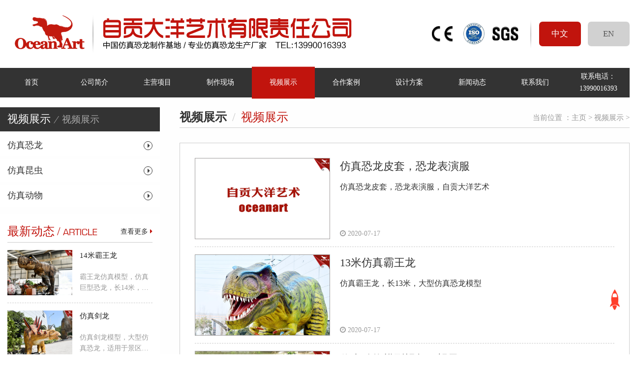

--- FILE ---
content_type: text/html
request_url: https://www.zgdyys.cn/dinosaur/html/viedo/list_12_3.html
body_size: 9028
content:
<!DOCTYPE html>
<html>
<head>
    <meta http-equiv="Content-Type" content="text/html"  charset="utf-8"/>
	<meta name="viewport" content="width=device-width, user-scalable=no, initial-scale=1.0, maximum-scale=1.0, minimum-scale=1.0">
    <meta http-equiv="X-UA-Compatible" content="IE=edge,chrome=1" />
    <meta name="renderer" content="webkit" />
    <meta http-equiv='Cache-Control' content='no-transform ' />
    <title>视频展示_自贡大洋艺术有限责任公司</title>
    <meta name="keywords" content="仿真恐龙,仿真恐龙制作,仿真恐龙视频展示" />
    <meta name="description" content="自贡大洋艺术仿真恐龙制作工厂，运用现代的科技手段，根据恐龙化石电脑复原图片制作出逼真的恐龙。复原制作的仿真恐龙外观、造型、动作等方面都非常逼真，形体栩栩如生，动作惟妙惟肖。以视频形式全方位展示了自贡大洋艺术仿真恐龙产品。" />    
    <link rel="shortcut icon" href="/img/favicon.ico" type="image/x-icon" />
    <link rel="stylesheet" type="text/css" href="/css/bootstrap.min.css">
    <link rel="stylesheet" type="text/css" href="/css/font-awesome.css">
    <link rel="stylesheet" type="text/css" href="/dinosaur/private/style.css">	
    <script type="text/javascript" language="javascript" src="/js/jquery-1.11.0.min.js"></script>
    <script type="text/javascript" language="javascript" src="/js/bootstrap.min.js"></script>
    <script type="text/javascript" language="javascript" src="https://cdn.bootcss.com/jquery.touchswipe/1.6.18/jquery.touchSwipe.min.js"></script>	
	<script type="text/javascript" language="javascript" src="/dinosaur/private/bootstrap-touch-slider.js"></script>		
    <script type="text/javascript" language="javascript" src="/dinosaur/private/index.js"></script>  
    <script src="/js/smartphoto.min.js"></script>
<link rel="stylesheet" type="text/css" href="/css/smartphoto.css">
<!--lazyload-->
<script src="/js/jquery.js" type="text/javascript"></script>
<script src="/js/jquery.lazyload.js" type="text/javascript"></script>
<script type="text/javascript"> 
$(document).ready(function () {
url=window.location.href
if (url.indexOf("bd_vid") == -1)
	return ;
else{
		var arr_url = url.split('?');
		var base = arr_url[0];
		window.location.href=base;
}      
})
$("img").lazyload(); 
document.addEventListener('DOMContentLoaded',function(){
new smartPhoto(".smtlink",{
	resizeStyle:'fit'
});
});	
</script>
<!--[if lt IE 9]>
<script src="/dinosaur/private/html5shiv.js"></script>
<![endif]-->
<!-- <script src="/dinosaur/copy.js"></script> -->    
</head>
<body h='101aa'>
    <div class="all">
		        <div class="top">
            <div class="header">
                <div class="container-fluid center">
                    <div class="row flex-center-y top1">
                        <div class="col-10 col-md-9 col-lg-7 col-xl-8 top11">
                            <div class="logo">
                                <a href="/dinosaur/" class="web-logo"><img src="/dinosaur/images/logo.png" alt="自贡市大洋艺术有限责任公司-中国仿真恐龙制作公司" /></a>
                               	 <a href="/dinosaur/" class="web-tel"><img src="/dinosaur/images/logo-wap.png" alt="自贡市大洋艺术有限责任公司-中国仿真恐龙制作公司" /></a>
                            </div>
                        </div>
                        <div class="col-1 col-md-3 col-lg-5 col-xl-4 top12">
                            <div class="top-right flex-center-y">
                                <div class="top-biao hidden-lg">
                                    <img src="/dinosaur/images/biao.png" alt="自贡大洋艺术有限责任公司-仿真恐龙出口欧盟CE认证" />
                                </div>
                                <div class="top-btns">
                                    <div class="top-control hidden show-md">
                                        <a href="javascript:void(0);return false;" target="_self" class="top-open active">
                                            <i class="fa fa-bars fa-2x"></i>
                                        </a>
                                        <a href="javascript:void(0);return false;" target="_self" class="top-close">
                                            <i class="fa fa-close fa-2x"></i>
                                        </a>
                                    </div>
                                    <div class="top-lang">
                                        <a href="javascript:void(0);return false;" target="_self" class="flex-center top-lang-link active" data-lang="zh" title="自贡大洋艺术有限责任公司中文官方网站">中文</a>
                                        <a href="//www.oadinosaur.com/" class="flex-center top-lang-link " data-lang="en" title="自贡市大洋艺术有限责任公司英文官方网站">EN</a>
                                    </div>
                                </div>
                            </div>
                        </div>
                    </div>
                </div>
                <div class="top2 hidden-md">
                    <div class="container-fluid center top21">
                        <div class="navb">
                            <div class="nav1">
							
                                <div class="navb-item">
                                    <a href="/dinosaur/" class='navb-link flex-center ' title="自贡大洋艺术有限责任公司官网首页">首页</a>
                                </div>
                                <div class="navb-item">
									<a href="/dinosaur/html/about-us/" class="navb-link flex-center " title="公司简介">公司简介</a>
									<div id="ctl00_Repeater1_ctl00_child" class="navb-child">
									
												<a href="/dinosaur/html/Qualification-certificate/" class="navc-link" title="资质证明">资质证明</a>
									
												<a href="/dinosaur/html/Exper-team/" class="navc-link" title="专家团队">专家团队</a>
									
												<a href="/dinosaur/html/Gold-medal-supplier/" class="navc-link" title="金牌供应商">金牌供应商</a>
									
												<a href="/dinosaur/html/Quality-testing/" class="navc-link" title="质量检验">质量检验</a>
									
												<a href="/dinosaur/html/aboutus/After-sale-service/" class="navc-link" title="售后体系">售后体系</a>
												
									</div>
								</div><div class="navb-item">
									<a href="/dinosaur/html/main-project/" class="navb-link flex-center " title="主营项目">主营项目</a>
									<div id="ctl00_Repeater1_ctl00_child" class="navb-child">
									
												<a href="/dinosaur/html/main-project/Simulation-Dinosaurs/" class="navc-link" title="仿真恐龙">仿真恐龙</a>
									
												<a href="/dinosaur/html/main-project/Simulated-animals/" class="navc-link" title="仿真动物">仿真动物</a>
									
												<a href="/dinosaur/html/main-project/Sculpture/" class="navc-link" title="景观雕塑">景观雕塑</a>
									
												<a href="/dinosaur/html/main-project/dinosaur-fossil/" class="navc-link" title="仿真骨架">仿真骨架</a>
												
									</div>
								</div><div class="navb-item">
									<a href="/dinosaur/html/Production-display/" class="navb-link flex-center " title="制作现场">制作现场</a>
									<div id="ctl00_Repeater1_ctl00_child" class="navb-child">
												
									</div>
								</div><div class="navb-item">
									<a href="/dinosaur/html/viedo/" class="navb-link flex-center active" title="视频展示">视频展示</a>
									<div id="ctl00_Repeater1_ctl00_child" class="navb-child">
									
												<a href="/dinosaur/html/viedo/fzkl/" class="navc-link" title="仿真恐龙">仿真恐龙</a>
									
												<a href="/dinosaur/html/viedo/fzkc/" class="navc-link" title="仿真昆虫">仿真昆虫</a>
									
												<a href="/dinosaur/html/viedo/fzdw/" class="navc-link" title="仿真动物">仿真动物</a>
												
									</div>
								</div><div class="navb-item">
									<a href="/dinosaur/html/cases/" class="navb-link flex-center " title="合作案例">合作案例</a>
									<div id="ctl00_Repeater1_ctl00_child" class="navb-child">
									
												<a href="/dinosaur/html/customer-feedback/" class="navc-link" title="客户反馈">客户反馈</a>
									
												<a href="/dinosaur/html/erect-display/" class="navc-link" title="安装现场">安装现场</a>
									
												<a href="/dinosaur/html/Exhibition/" class="navc-link" title="展会纪录">展会纪录</a>
									
												<a href="/dinosaur/html/Customer-photo/" class="navc-link" title="客户合影">客户合影</a>
												
									</div>
								</div><div class="navb-item">
									<a href="/dinosaur/html/Solution/" class="navb-link flex-center " title="设计方案">设计方案</a>
									<div id="ctl00_Repeater1_ctl00_child" class="navb-child">
												
									</div>
								</div><div class="navb-item">
									<a href="/dinosaur/html/news/" class="navb-link flex-center " title="新闻动态">新闻动态</a>
									<div id="ctl00_Repeater1_ctl00_child" class="navb-child">
									
												<a href="/dinosaur/html/news/Company/" class="navc-link" title="公司新闻">公司新闻</a>
									
												<a href="/dinosaur/html/news/dinosaur/" class="navc-link" title="行业动态">行业动态</a>
									
												<a href="/dinosaur/html/news/Science-Popularization/" class="navc-link" title="科普知识">科普知识</a>
												
									</div>
								</div><div class="navb-item">
									<a href="/dinosaur/html/contact-us/" class="navb-link flex-center " title="联系我们">联系我们</a>
									<div id="ctl00_Repeater1_ctl00_child" class="navb-child">
												
									</div>
								</div>    
								<div class="navb-item">
									<a href="tel:13990016393" class="navb-link flex-center" title="仿真恐龙公司电话">联系电话：13990016393</a>
								</div> 
                            </div>
                        </div>
                    </div>
                </div>
            </div>
        </div>
      <!-- <div class="searchform">
			<div class="search bar6">
        <form name="searchform" action="/dinosaur/plus/search.php" method="get">
            <input type="text" name="q" placeholder="请输入您想搜索的产品" required="true">
            <button type="submit"></button>
        </form>
    	</div>      
     </div>-->
		<div class="content">
				
		<div class="zy">
			<div class="zytop">
				<img src="/dinosaur/images/banner.jpg" alt="" />
			</div>
			<div class="zy1">
				<div class="container-fluid center">
					<div class="z1 show-md">
					<div class="zleft">
								<div class="zlbox">
									<div class="z11">
										<div class="z11-top">
											<i class="fa fa-angle-right hidden show-md z11-ico"></i>
                                          <i class="fb">点击展开</i>
											<span class="z11-s1">视频展示</span>
											<span class="z11-s2"> / 视频展示</span>
										</div>
										<div class="z11-bot hidden-md" >
											<div class="z11-list">
												
														<div class="z11-item"><i class="fa fa-caret-right"></i><a href="/dinosaur/html/viedo/fzkl/" class="z11-link" title="仿真恐龙">仿真恐龙</a></div>
												
														<div class="z11-item"><i class="fa fa-caret-right"></i><a href="/dinosaur/html/viedo/fzkc/" class="z11-link" title="仿真昆虫">仿真昆虫</a></div>
												
														<div class="z11-item"><i class="fa fa-caret-right"></i><a href="/dinosaur/html/viedo/fzdw/" class="z11-link" title="仿真动物">仿真动物</a></div>
																										

													
											</div>
										</div>
									</div>
									<div class="z12 hidden-md">
										<div class="zbox">
											<div class="box-top flex-center-y">
												<div class="s-left">
													<span class="sbt1 font-red">最新动态</span><span class="sbt-fg">/</span><span class="sbt2">ARTICLE</span>       
												</div>
												<div class="s-right">
													<a href="/dinosaur/html/main-project/" class="box-more" title="主营项目">
														查看更多 <span class="font-red"><i class="fa fa-caret-right"></i></span>
													</a>
												</div>
											</div>
											<div class="box-bot">
												<div class="z12-list">
													<div class="z12-item">
																<a href="/dinosaur/html/viedo/774.html" class="z12-link" title="14米霸王龙">
																	<div class="z12-box">
																		<div class="z12-left">
																			<div class="z12-img">
																				<img src="/dinosaur/uploads/201102/1-2011021050591F.jpg" alt="14米霸王龙" />
																			</div>
																		</div>
																		<div class="z12-right">
																			<div class="z12-wz">
																				<div class="z12-bt ellipsis2">14米霸王龙</div>
																				<div class="z12-nr ellipsis2">霸王龙仿真模型，仿真巨型恐龙，长14米，主要用于景区、商场、游乐场、恐龙主题公园等场所！..</div>
																			</div>
																		</div>
																	</div>
																</a>
															</div>
<div class="z12-item">
																<a href="/dinosaur/html/viedo/fzkl/770.html" class="z12-link" title="仿真剑龙">
																	<div class="z12-box">
																		<div class="z12-left">
																			<div class="z12-img">
																				<img src="/dinosaur/uploads/allimg/200610/1-2006101046030-L.jpg" alt="仿真剑龙" />
																			</div>
																		</div>
																		<div class="z12-right">
																			<div class="z12-wz">
																				<div class="z12-bt ellipsis2">仿真剑龙</div>
																				<div class="z12-nr ellipsis2">仿真剑龙模型，大型仿真恐龙，适用于景区、游乐场、商场广场、博物馆等场所，供游客观赏，能动会叫，造型逼真！..</div>
																			</div>
																		</div>
																	</div>
																</a>
															</div>
<div class="z12-item">
																<a href="/dinosaur/html/viedo/fzkl/769.html" class="z12-link" title="霸王龙模型">
																	<div class="z12-box">
																		<div class="z12-left">
																			<div class="z12-img">
																				<img src="/dinosaur/uploads/allimg/200818/1-200QQ405460-L.jpg" alt="霸王龙模型" />
																			</div>
																		</div>
																		<div class="z12-right">
																			<div class="z12-wz">
																				<div class="z12-bt ellipsis2">霸王龙模型</div>
																				<div class="z12-nr ellipsis2">仿真恐龙模型之仿真霸王龙，根据霸王龙化石和复原视频制作，能动会叫，适用于景区展览、恐龙主题展、公园、游乐场、商场、博物馆等场所！..</div>
																			</div>
																		</div>
																	</div>
																</a>
															</div>

														
												</div>
											</div>
										</div>
									</div>
									<div class="z13 hidden-md">
										<div class="zbox">
											<div class="box-top flex-center-y">
												<div class="s-left">
													<span class="sbt1 font-red">联系我们</span><span class="sbt-fg">/</span><span class="sbt2">CONTACT US</span>       
												</div>
												<div class="s-right"></div>
											</div>
											<div class="box-bot">
												<div class="a13-img">
													<img src="/dinosaur/images/contact.jpg" alt="联系我们" />
												</div>
												<div class="z13-cont">
													地址:<span style="color:#333333;font-family:黑体;background-color:#F2F7FB;">四川省自贡市沿滩区板仓工业园科创二路二段自贡市大洋艺术有限责任公司</span><br/>
													电话:0813-5803272<br />
													传真:0813-5802203    <br />
													手机:13990016393  郭先生<br />
													QQ:723245611<br />
													邮箱:723245611@qq.com<br />
												</div>
											</div>
										</div>
									</div>
								</div>
							
</div>
						<div class="zright">
							                        <div class="zr">
                            <div class="zr-top">
                                <div class="box-top flex-center-y">
                                    <div class="s-left">
                                        <span class="sbt1">
                                           视频展示
                                        </span>
                                        <span class="sbt-fg">/</span>
                                        <span class="sbt2">
                                            <span class='font-red'>视频展示</span>
                                        </span>       
                                    </div>
                                    <div class="s-right">
                                        <div class="box-more hidden-sm">
                                            <span>当前位置 ：</span><a href='https://www.zgdyys.cn/dinosaur/'>主页</a> > <a href='/dinosaur/html/viedo/'>视频展示</a> > 
                                        </div>
                                    </div>
                                </div>
                            </div>
                        </div>
							<div class="zrcont">
								<div id="ctl00_ctl00_ContentPlaceHolder1_ContentPlaceHolder1_Panel3">
								
									<div class="wzbox">
										<div class="wzlist">
											<div class="wzitem">
														<a href="/dinosaur/html/viedo/fzkl/580.html" class="wzlink" title="仿真恐龙皮套，恐龙表演服">
															<div class="wzb ">
																<div class="wzimg">
																	<img class="wzimg-img" src="/dinosaur/images/defaultpic.gif" alt="仿真恐龙皮套，恐龙表演服"/>
																</div>
																<div class="wzwz">
																	<div class="wzbt ellipsis">仿真恐龙皮套，恐龙表演服</div>
																	<div class="wznr ellipsis2">
																		仿真恐龙皮套，恐龙表演服，自贡大洋艺术
																	</div>
																	<div class="wztime"><i class="fa fa-clock-o"></i> 2020-07-17</div>
																</div>
															</div>
														</a>
													</div><div class="wzitem">
														<a href="/dinosaur/html/viedo/fzkl/646.html" class="wzlink" title="13米仿真霸王龙">
															<div class="wzb ">
																<div class="wzimg">
																	<img class="wzimg-img" src="/dinosaur/uploads/allimg/200309/1-20030ZZT80-L.jpg" alt="13米仿真霸王龙"/>
																</div>
																<div class="wzwz">
																	<div class="wzbt ellipsis">13米仿真霸王龙</div>
																	<div class="wznr ellipsis2">
																		仿真霸王龙，长13米，大型仿真恐龙模型
																	</div>
																	<div class="wztime"><i class="fa fa-clock-o"></i> 2020-07-17</div>
																</div>
															</div>
														</a>
													</div><div class="wzitem">
														<a href="/dinosaur/html/viedo/fzkl/688.html" class="wzlink" title="仿真动物模型视频，蝎子">
															<div class="wzb ">
																<div class="wzimg">
																	<img class="wzimg-img" src="/dinosaur/uploads/allimg/200409/1-200409142A00-L.jpg" alt="仿真动物模型视频，蝎子"/>
																</div>
																<div class="wzwz">
																	<div class="wzbt ellipsis">仿真动物模型视频，蝎子</div>
																	<div class="wznr ellipsis2">
																		仿真蝎子，仿真动物制作，大型动物模型制作公司
																	</div>
																	<div class="wztime"><i class="fa fa-clock-o"></i> 2020-07-17</div>
																</div>
															</div>
														</a>
													</div><div class="wzitem">
														<a href="/dinosaur/html/viedo/fzdw/712.html" class="wzlink" title="仿真老虎，景区动物园仿真老虎模型">
															<div class="wzb ">
																<div class="wzimg">
																	<img class="wzimg-img" src="/dinosaur/uploads/allimg/200628/1-20062Q541210-L.jpg" alt="仿真老虎，景区动物园仿真老虎模型"/>
																</div>
																<div class="wzwz">
																	<div class="wzbt ellipsis">仿真老虎，景区动物园仿真老虎模型</div>
																	<div class="wznr ellipsis2">
																		仿真老虎模型，手工1:1制作，能动会叫，造型逼真，应用于景区、动物园、博物馆等场所
																	</div>
																	<div class="wztime"><i class="fa fa-clock-o"></i> 2020-06-28</div>
																</div>
															</div>
														</a>
													</div><div class="wzitem">
														<a href="/dinosaur/html/viedo/fzdw/711.html" class="wzlink" title="仿真老虎，大型动物模型制作">
															<div class="wzb ">
																<div class="wzimg">
																	<img class="wzimg-img" src="/dinosaur/uploads/allimg/200628/1-20062Q533390-L.jpg" alt="仿真老虎，大型动物模型制作"/>
																</div>
																<div class="wzwz">
																	<div class="wzbt ellipsis">仿真老虎，大型动物模型制作</div>
																	<div class="wznr ellipsis2">
																		仿真老虎模型，1:1手工制作，仿真还原度高，造型逼真，应用于景区、动物园、博物馆、动物展览等场景！
																	</div>
																	<div class="wztime"><i class="fa fa-clock-o"></i> 2020-06-28</div>
																</div>
															</div>
														</a>
													</div><div class="wzitem">
														<a href="/dinosaur/html/viedo/fzkl/687.html" class="wzlink" title="仿真恐龙视频展示，蛇颈龙">
															<div class="wzb ">
																<div class="wzimg">
																	<img class="wzimg-img" src="/dinosaur/uploads/allimg/200324/1-2003241101160-L.jpg" alt="仿真恐龙视频展示，蛇颈龙"/>
																</div>
																<div class="wzwz">
																	<div class="wzbt ellipsis">仿真恐龙视频展示，蛇颈龙</div>
																	<div class="wznr ellipsis2">
																		仿真蛇颈龙，长5米，可喷水，适用于公园、水上项目、水上乐园等场所。
																	</div>
																	<div class="wztime"><i class="fa fa-clock-o"></i> 2020-04-09</div>
																</div>
															</div>
														</a>
													</div><div class="wzitem">
														<a href="/dinosaur/html/viedo/fzkl/685.html" class="wzlink" title="仿真西方龙坐骑视频">
															<div class="wzb ">
																<div class="wzimg">
																	<img class="wzimg-img" src="/dinosaur/uploads/allimg/200318/1-20031Q123210-L.jpg" alt="仿真西方龙坐骑视频"/>
																</div>
																<div class="wzwz">
																	<div class="wzbt ellipsis">仿真西方龙坐骑视频</div>
																	<div class="wznr ellipsis2">
																		仿真恐龙坐骑，仿真西方龙，能喷烟，仰天长啸，造型逼真！适用于恐龙公园、游乐园、景区、商场广场等场所！
																	</div>
																	<div class="wztime"><i class="fa fa-clock-o"></i> 2020-04-09</div>
																</div>
															</div>
														</a>
													</div><div class="wzitem">
														<a href="/dinosaur/html/viedo/fzkl/684.html" class="wzlink" title="仿真恐龙，霸王龙龙头模型">
															<div class="wzb ">
																<div class="wzimg">
																	<img class="wzimg-img" src="/dinosaur/uploads/allimg/200318/1-20031Q055530-L.jpg" alt="仿真恐龙，霸王龙龙头模型"/>
																</div>
																<div class="wzwz">
																	<div class="wzbt ellipsis">仿真恐龙，霸王龙龙头模型</div>
																	<div class="wznr ellipsis2">
																		仿真恐龙，霸王龙龙头，采用新工艺制作，区别于传统仿真恐龙制作工艺，纹路更清晰，造型也更逼真！
																	</div>
																	<div class="wztime"><i class="fa fa-clock-o"></i> 2020-04-09</div>
																</div>
															</div>
														</a>
													</div><div class="wzitem">
														<a href="/dinosaur/html/viedo/fzkl/648.html" class="wzlink" title="仿真霸王龙龙头，大型恐龙模型">
															<div class="wzb ">
																<div class="wzimg">
																	<img class="wzimg-img" src="/dinosaur/uploads/allimg/200309/1-2003091046440-L.jpg" alt="仿真霸王龙龙头，大型恐龙模型"/>
																</div>
																<div class="wzwz">
																	<div class="wzbt ellipsis">仿真霸王龙龙头，大型恐龙模型</div>
																	<div class="wznr ellipsis2">
																		仿真霸王龙龙头，大型恐龙模型，用途: 科普展览、商业、公园布景、博物馆、游乐园、旅游景区等

																	</div>
																	<div class="wztime"><i class="fa fa-clock-o"></i> 2020-03-09</div>
																</div>
															</div>
														</a>
													</div>

												
										</div>
										<div class="pagemenu">
											<div class='page row'>
												<li><a href='list_12_1.html'>首页</a></li>
<li><a href='list_12_2.html'>上一页</a></li>
<li><a href='list_12_1.html'>1</a></li>
<li><a href='list_12_2.html'>2</a></li>
<li class="thisclass">3</li>
<li><a href='list_12_4.html'>4</a></li>
<li><a href='list_12_5.html'>5</a></li>
<li><a href='list_12_6.html'>6</a></li>
<li><a href='list_12_7.html'>7</a></li>
<li><a href='list_12_4.html'>下一页</a></li>
<li><a href='list_12_7.html'>末页</a></li>

											</div>
										</div>
									</div>
								
							</div>
								
								

							</div>
						</div>
					</div>
				</div>
				
			</div>
		</div>
		</div>
		        <div class="bot">
            <div class="bot1">
                <div class="footer">
                    <div class="container-fluid center">
                        <div class="fnav hidden-md">
									<span class='fnav-fg'>|</span>
                                    <a href="/dinosaur/html/about-us/" title="公司简介">公司简介</a><span class='fnav-fg'>|</span>
                                    <a href="/dinosaur/html/main-project/" title="主营项目">主营项目</a><span class='fnav-fg'>|</span>
                                    <a href="/dinosaur/html/Production-display/" title="制作现场">制作现场</a><span class='fnav-fg'>|</span>
                                    <a href="/dinosaur/html/viedo/" title="视频展示">视频展示</a><span class='fnav-fg'>|</span>
                                    <a href="/dinosaur/html/cases/" title="合作案例">合作案例</a><span class='fnav-fg'>|</span>
                                    <a href="/dinosaur/html/Solution/" title="设计方案">设计方案</a><span class='fnav-fg'>|</span>
                                    <a href="/dinosaur/html/news/" title="新闻动态">新闻动态</a><span class='fnav-fg'>|</span>
                                    <a href="/dinosaur/html/contact-us/" title="联系我们">联系我们</a>
                                    <span class='fnav-fg'>|</span>
                                    <a href="/dinosaur/data/sitemap.html" title="自贡大洋艺术有限责任公司网站地图">网站地图</a>
                                
                        </div>
                        <div class="fwz cfx">
                            <div class="fwzimg hidden-md">
                                <div>
                                    <img src="/dinosaur/images/ewm.png" alt="自贡大洋艺术微信" />
                                    <p>扫一扫，关注公众号</p>
                                </div>
                                <div>
                                    <img src="/dinosaur/images/ewm2.png" alt="自贡大洋艺术微信" />
                                    <p>扫一扫，添加微信号</p>
                                </div>
                            </div>
                            <div class="fwzb hidden-md">
							<p>
                                    <i class="fa fa-weixin"></i>
                                  手机:<a href="tel:13990016393" data-agl-cvt=2>13990016393（微信同号）</a>
                                </p>
                                <p>
                                    <i class="fa fa-phone"></i>
                                   座机: <a href="tel:0813-5803272" data-agl-cvt=2>0813-5803272</a> 
                                </p>
                                <p>
                                    <i class="fa fa-map-marker"></i>
                                    地址: 四川省自贡市沿滩区板仓工业园科创二路二段自贡市大洋艺术有限责任公司
                                </p>
                                <p>
                                    <i class="fa fa-envelope"></i>
                                    邮箱:zgdyyskl@hotmail.com
                                </p>
                            </div>
							<div class="bq"><p>版权所有 Copyright© 2015-2019 自贡市大洋艺术有限责任公司<br /></p>
							<p>地址:四川省自贡市沿滩区板仓工业园科创二路二段自贡市大洋艺术有限责任公司</p>  
							<p>备案号:<a href='https://beian.miit.gov.cn/' target='_blank' title="备案号:蜀ICP备13012778号-8">蜀ICP备13012778号-8</a></p>
							<p>技术支持: <a href='https://www.heiyu100.cn/' target='_blank' rel='nofollow'>黑羽网络</a></p>
							</div>
                        </div>
                    </div>
                </div>
            </div>
            <div class="bot2" style="padding:5px;">
                <div class="container-fluid center">
                    <i class="fa fa-chain"></i>
                    友情链接:<a href='https://www.oadinosaur.com/' class='flink' target='_blank'>大洋艺术英文官网</a> <a href='https://www.zgdyys.cn/' class='flink' target='_blank'>大洋艺术中文网</a> <a href='http://www.festivalantern.com/' class='flink' target='_blank'>轩洋彩灯</a> <a href='https://zgdy.en.alibaba.com/' class='flink' target='_blank'>阿里巴巴店铺</a> <a href='https://koubei.baidu.com/s/cb8915dddbebb49e12d297bbf12a096a' class='flink' target='_blank'>大洋艺术百度口碑</a> <a href='http://www.njpeishi.com' class='flink' target='_blank'>工业冷水机</a> <a href='https://www.it2002.com' class='flink' target='_blank'>无线讲解器</a> <a href='https://zgdyys.1688.com/' class='flink' target='_blank'>1688店铺</a> <a href='http://www.zgdayangyishu.com' class='flink' target='_blank'>自贡大洋艺术</a> 
                        
                </div>
            </div>
        </div>
    </div>
<!--右边悬浮咨询-->	
<link rel="stylesheet" href="/dinosaur/private/footer-fixed.css" /> 
<script language="javascript" src="/dinosaur/private/footer-fixed.js"></script> 
<section id="footer"> 
	<a id="wysj-switch" class="wysj wysj-wangwang-b" href="tel:13990016393" target="_self"></a> 
</section>
<a href="JavaScript:void(0);return false;" target="_self" id="linkTop" class="backtotop">
      <span style="opacity:0;display: block;" class="level-2"></span>
      <span class="level-3"></span>  
</a>
<!--百度转化检测代码-->
<script type="text/javascript">
        window._agl = window._agl || [];
        (function () {
            _agl.push(
                ['production', '_f7L2XwGXjyszb4d1e2oxPybgD']
            );
            (function () {
                var agl = document.createElement('script');
                agl.type = 'text/javascript';
                agl.async = true;
                agl.src = 'https://fxgate.baidu.com/angelia/fcagl.js?production=_f7L2XwGXjyszb4d1e2oxPybgD';
                var s = document.getElementsByTagName('script')[0];
                s.parentNode.insertBefore(agl, s);
            })();
        })();
    </script>
<!--网站安全备案-->
<div style="width:300px;margin:0 auto; padding:20px 0;">
	<a target="_blank" href="https://www.beian.gov.cn/portal/registerSystemInfo?recordcode=51030002000198" style="display:inline-block;text-decoration:none;height:20px;line-height:20px;"><img src="/images/gongan.png" style="float:left;"/><p style="float:left;height:20px;line-height:20px;margin: 0px 0px 0px 5px; color:#939393;">川公网安备 51030002000198号</p></a>
</div>
<!--百度统计代码-->

		 	
</body>
</html>


--- FILE ---
content_type: text/css
request_url: https://www.zgdyys.cn/dinosaur/private/style.css
body_size: 10604
content:
@import url(public.css); /* 引用公共样式 */
@import url(animation.css);
/*------------------------------------------以下开始,以上为保留样式--------------------------------------------------*/
a,a:link,a:hover{color:#fff;text-decoration:none;outline:none!important;}
.all{min-width:360px;/*background: url(/*https://www.zgdyys.cn/dinosaur/images/web_bg-2.jpg) repeat center center; */}
.center{width:100%;max-width:1560px;}
.clear:after{content: '\20';display: block;overflow: hidden;font-size: 0px;line-height: 0px;height: 0px;border: 0px;clear: both;}
.ellipsis{overflow:hidden;text-overflow:ellipsis;white-space:nowrap;}
.ellipsis2{-webkit-line-clamp:5;display:-webkit-box;-webkit-box-orient:vertical;overflow:hidden;}
.flex-center{align-items:center;justify-content:center;}
.flex-center-y{align-items:center;}
.flex-center-x{justify-content:center;}
.hidden{display:none;}
@font-face {font-family: "ft2";src: url("https://www.zgdyys.cn/fonts/ft2.woff2") format("woff2"), url("https://www.zgdyys.cn/fonts/ft2.woff") format("woff"), url("https://www.zgdyys.cn/fonts/ft2.ttf") format("truetype"), url("https://www.zgdyys.cn/fonts/ft2.eot") format("embedded-opentype"), url("https://www.zgdyys.cn/fonts/ft2.svg") format("svg");}
@font-face {
  font-family: 'iconfont';  /* project id 1505558 */
  src: url('//at.alicdn.com/t/font_1505558_cwv019l5tbo.eot');
  src: url('//at.alicdn.com/t/font_1505558_cwv019l5tbo.eot?#iefix') format('embedded-opentype'),
  url('//at.alicdn.com/t/font_1505558_cwv019l5tbo.woff2') format('woff2'),
  url('//at.alicdn.com/t/font_1505558_cwv019l5tbo.woff') format('woff'),
  url('//at.alicdn.com/t/font_1505558_cwv019l5tbo.ttf') format('truetype'),
  url('//at.alicdn.com/t/font_1505558_cwv019l5tbo.svg#iconfont') format('svg');
}
/*#newBridge{display:none!important;}*/
.iconfont{font-family:"iconfont";font-size:1.25rem;font-style:normal;color:#fff;font-weight: normal;}
.backtotop{font-family:"iconfont" !important;font-size:16px;font-style:normal;-webkit-font-smoothing: antialiased;-webkit-text-stroke-width: 0.2px;-moz-osx-font-smoothing: grayscale;}
.header{background:#ffffff;z-index:1000;}
.top1{margin:0 -60px 0 -45px;padding:15px 0;}
.logo{text-align:left;}
.top-right{text-align:right;justify-content:flex-end;display:flex;}
.top-biao,.top-btns{margin:0;}
.top-lang a{width:85px;height:50px;display:inline-flex;margin-left:10px;background:#d1d1d1;border-radius:7px;font-size:1.2em;color:#555;}
.top-lang a.active{background:#c1140d;color:#fff;}
.nav1{display:flex;}
.navb-item{flex:1;position:relative;z-index:10;transform: scaleY(1.08);-webkit-transform: scaleY(1.08);-moz-transform: scaleY(1.08);}
.top2{background:#333;}
a.navb-link{display:flex;width:100%;height:60px;transition:.5s;}
a.navb-link:hover{background: #c1140d;border-radius: 1px;}
a.navb-link.active{background:#c1140d;}
.top-lang{width:194px;}
.top-control a{display:none;font-size:1.2em;color:#c1140d;cursor:pointer;}
.top-control a.active{display:block;}
.navb-child{position:absolute;z-index:10;width:100%;opacity: 0;height: 0;overflow: hidden;}
a.navc-link{display:block;padding:10px 5px;background:#222;}
a.navc-link:hover {background:#c1140d;}
.navb-item:hover .navb-child{transition: .5s;opacity: 1;height: auto;}
.content{position:relative;}
.bot{text-align:left;border-top:2px solid #c1140d;color:#ffffff;}
.bot a:link{color:#ffffff;}
.bot p a:link{color:#00aef3;}
.bot1{background:#191919;padding:30px 0;}
.bot2{background:#131313;padding:15px 0;}
.fwzimg{float:right;text-align:center;line-height:2em;margin-top:30px;}
.fwzimg img{width:140px;}
.fwzimg div{display:inline-block;margin-left:15px;}
.fnav a{color:#9f9f9f;font-size:1.1em;}
.fnav span:nth-child(1){display:none;}
.fnav{padding:20px 0;border-bottom:1px solid #6f6f6f;}
.fwzb{line-height:2em;margin:15px 0 45px;}
.fwzb i.fa{width:14px;margin-right:5px;text-align:center;color:#c1140d;}
.fnav-fg{margin:0 5px;}
.flink{margin:0 5px;}

li.ban-d{width:15px;height:15px;background-color:transparent;border:3px solid #555;border-radius:50%;}
li.ban-d.active{border-color:#c1140d;background-color:transparent;}

.box{padding:60px 0;background-size:cover;background-position:center;background-repeat:no-repeat;}
.box-top{text-align:left;display:flex;margin-bottom:30px;}
.s-left{line-height:40px;font-size:30px;color:#c2160e;white-space:nowrap;}
.sbt1{font-weight:bold;color:#333;font-family:'Microsoft YaHei';}
.sbt2{font-family:"ft2";font-weight:100;vertical-align:baseline;padding-right:15px;border-right:1px solid #ccc;}
.sbt-fg{font-weight:100;margin:0 5px;}
.s-right{border-bottom:1px solid #ccc;margin:5px 0;width:100%;padding:0 15px;}
a.box-more{float:right;color:#666;}
a.box-more:hover{color:#000;}

.s1{/*background-image:url(https://www.zgdyys.cn/dinosaur/images/bg_1l.jpg);*/}
.s-item1 a{color:#333;}
.s-wz1{padding:20px;box-shadow: 3px 3px 3px #ccc;margin-top:10px;}
.s-img1 img{width:100%;}
.s-bt1{font-size:1.2em;line-height:1.5em;margin-bottom:5px;}
.s-list1{margin:0 -10px;}
.s-item1{padding:0 10px;margin-bottom:20px;}
.s-nr1{text-align:left;-webkit-line-clamp:2;height:44px;}
.s-item1:hover .s-wz1{background:#1d1c1c;box-shadow:0px 2px 10px  rgba(0,0,0,.5);border-color:#c1140d;}
.s-item1:hover a{color:#fff;}
.s1 .s-bt1{font-size:1.4em;font-weight:bold;margin-top:-10px;}
.s1 .s-nr1{-webkit-line-clamp:3;height:66px;}

.s2{/*background-image:url(https://www.zgdyys.cn/dinosaur/images/bg_2l.jpg);*/background-color:#333;}
.s2-imgb{padding-right:30px;padding-bottom:5%;}
.s2-img{position:relative;}
.s2-img:before{content:"";width:85%;height:90%;background:#910801;position:absolute;left:-18px;top:18%;}
.s2-img img{width:100%;position:relative;}
.s2-wz{text-align:left;color:#fff;font-size:1.05em;line-height:1.8em;}
.s2-bt{font-size:3.6em;color:#f3ebeb;line-height:1.2em;}
.s2-bt2{font-size:2em;color:#fff;line-height:1.5em;margin-bottom:10px;}
.s2-nr{-webkit-line-clamp:6;height:10.8em;}
.s2-nr2{margin-top:60px;}
.s2-nr2 .row{margin:0 -5px;}
.s21-item{margin:0;padding:0 5px;}
a.s2-more{width:36px;height:36px;display:flex;float:right;background:#c1140d;font-size:1.5em;padding-bottom:5px;}

.st-item{display:inline-block;padding:0 15px;}
.st-btn{font-size:1.2em;border-bottom:1px solid #ccc;margin-bottom:-1px;line-height:1.5em;font-weight:bold;cursor:pointer;}
.st-btn a{color:#555;}
.st-btn.active,.st-btn.active1{border-color:#c1140d;color:#c1140d;}
.st-btn.active a,.st-btn.active1 a{color:#c1140d;}
.s-item{display:none;}
.s-item.active,.s-item.active1{display:block;}

.s4{background-color:#ffffff;/*background-image:url(https://www.zgdyys.cn/dinosaur/images/bg_4l.png);background-size:100% auto;background-position:top center;*/}

.s-list2{margin:0 -5px;}
.s-item2{margin-bottom: 10px;box-shadow: 2px 1px 2px #e7e7e7, -2px -1px 2px #e7e7e7;border-radius: 3px;overflow: hidden;}
.s-img2 img{width:100%;padding-top: 10px;}
.s-item2 a{color:#333;}
.s-bt2{font-size:1.05em;line-height:2em;margin:10px 0 15px;}
.s-item2:hover img{box-shadow:0px 10px 10px -6px rgba(0,0,0,.5);}
.s-item2:hover a{color:#c1140d;}

.s5{background-color:#333;background-image:url(/*https://www.zgdyys.cn/dinosaur/images/bg_5l.jpg);*/}
.s5 a.font-white{color:#fff;/*margin-top:-22px;*/}
.s5-vedio{height:100%;box-shadow:0px 20px 20px -12px rgba(0,0,0,.6);min-height:188px;}
.s5-vedio iframe{width:100%;height:100%;}
.s5-list{margin:0 -7.5px;}
.s5-left,.s5-right{padding:0 7.5px;}
.s51{margin:0 -5px;}
.s51-item{padding:0 5px;}
.s51-img{border:15px solid transparent;border-image:url(https://www.zgdyys.cn/dinosaur/images/border.png) 20 round;}
.s51-img img{width:100%;}

.s6-item{margin-bottom:30px;}
.s6-item:nth-child(2n+1) .s61{flex-direction:row-reverse;}
.s61-img img{width:100%;border-radius:7px;box-shadow:0px 3px 10px rgba(0,0,0,.5);}
.s61-img{margin:30px;position:relative;}
.s6-item:first-child .s61-img{margin:0 -10px;top:40px;left:20px;}
.s6-item:nth-child(2) .s61-img{top:-20px;}
.s6-item:last-child .s61-img{margin:-10px;top:-40px;right:20px;}
.s61-wz{text-align:left;}
.s61-tit{display:inline-block;margin-left:0;font-size:1.8em;padding:15px 20px;background:#333;color:#fff;position:relative;}
.s61-tit:before{content:"";width:100%;height:60%;transform:skewX(-20deg);background:rgba(0,0,0,.3);position:absolute;z-index:-1;bottom:0;left:6px;}
.s61-nr{margin:20px 0;font-size:1.2em;line-height:1.8em;max-height:9em;color:#222;}

.s7{text-align:left;background:#ffffff;}
.s7 a{color:#333;}
.s7-newstime{float:right;}
.s71-nr{display:none;padding-bottom:15px;border-bottom:1px dashed #ccc;margin-bottom:15px;}
.s71-nrb{-webkit-line-clamp:2;height:3em;color:#999;}
.s71r-item.active .s71-nr{display:block;}
.s71img{height:100%;background-size:cover;background-position:center;}
.s7-tit{font-size:1.6em;color:#222;line-height:1.5em;padding-left:15px;position:relative;margin-bottom:15px;}
.s7-tit:before{content:"";width:5px;height:70%;position:absolute;background:#c1140d;left:0;top:50%;transform:translateY(-50%);}
.s72-bt{line-height:2.4em;border-top:1px dashed #ccc;}
.s72-bt.border-no{border:none;}
.s72-list{border:1px solid #ccc;padding:10px 15px;}
.s71-bt{line-height:2.4em;}
.s71r-item.active .s7-newstime{display:none;}
.s71-img{height:100%;}
.s71-item,.s72-item{margin-bottom:30px;}
.s71-item:first-child{margin-bottom:15px;}
.s71-bt,.s72-bt{padding-left:10px;position:relative;}
.s7 a:hover{color:#c1140d;}
.s71-bt:before,.s72-bt:before{content:"";position:absolute;width:4px;height:4px;background:#999;left:0;top:calc(50% - 2px);}
.s71r-item.active .s71-bt{font-size:1.4em;height:47px;padding-left:0;}
.s71r-item.active .s71-bt:before{display:none;}

.zy{background:#fefefe;text-align:left;}
.zy a{color:#333;}
.zy b a{color:#0ba4e0;}
.z1{display:flex;}
.zleft{width:325px;margin-right:40px;}
.zright{width:calc(100% - 365px)}
.zleft .s-left{font-size:24px;}
.zleft .sbt1{font-weight:100;}
.zleft .s-right{border:none;padding:0;}
.zleft .box-top{border-bottom:1px solid #ccc;margin-bottom:15px;}
.zleft .sbt2{font-size:20px;padding:0;border:none;}
.zy1{padding:20px 0;}
.z11-top{font-size:1.6em;font-family:ft2;padding:12px 15px;background:#333;color:#fff;line-height:1.1em;}
.z11-s2{color:#aaa;font-size:.85em;}
a.z11-link{display:block;font-size:1.3em;line-height:1.2em;padding:12px 15px;background:#fff;margin-top:6px;}
.z11-item{position:relative;}
.z11-item i.fa{position:absolute;width:18px;height:18px;text-align:center;padding:1px 0.5px 3px 3.5px;border:1px solid #333;border-radius:50%;right:15px;display:block;top:50%;transform:translateY(-50%);z-index:2;}
.z11-item.active i.fa,.z11-item.active a.z11-link{color:#fff;background:#ba160d;border-color:#fff;}
.z11-item.active a{position:relative;}
.z11-item.active a:after{content:"";position:absolute;height:0;width:0;border-width:22.5px 12px;border-style:solid;border-color:transparent;border-left-color:#ba160d;right:-24px;top:0px;}
.zbox{margin-top:15px;padding:15px;background:#fff;}
.z11-ico{transition:linear .3s;}
.z12-box{display:flex;}
.z12-left{width:132px;margin-right:15px;height:92px;}
.z12-right{width:calc(100% - 147px);}
.z12-img{height:100%;overflow:hidden;}
.z12-img img{min-height:100%;}
.z12-bt,.z12-nr{-webkit-line-clamp:2;height:44px;}
.z12-bt{font-size:1.1em;color:#222;}
.z12-nr{color:#999;}
.z12-item{padding:15px 0;border-bottom:1px dashed #ccc;}
.z12-item:last-child{border:none;}
.z12 .box-top{margin-bottom:0;}
.a13-img{margin-bottom:20px;}
.z13-cont{line-height:2em;}
.zr .s-right{border:none;padding-right:0;}
.zr .sbt-fg{color:#ccc;}
.zr .sbt2{border:none;color:#ccc;}
.zr .s-left{font-size:24px;}
.zr .box-top{border-bottom:1px solid #ccc;}
.zr .box-more{float:right;font-size:1.1em;color:#999;}
.zr .box-more a{color:#999;}
.zixun{display:none;}
.zixun2 a{ display: inline-block;background-color: #fff;color: #1967c9;padding: 0 10px;border-radius: 8px; text-decoration:underline;}
.tubox,.wzbox{padding-bottom:10px;position:relative;}
.tuitem{margin:0;margin-bottom:30px;}
.tuimg-img{background-size:cover;background-position:center;margin-bottom:13px;width:100%;}
.tuwz{padding:15px 30px;background:#fff;border:1px solid #ccc;display:block;}
.tubt{font-size:1.3em;text-align:center;line-height:1.6em;margin-bottom:5px;text-overflow: ellipsis;white-space: nowrap;overflow: hidden;}
.tunr{-webkit-line-clamp:2;color:#999;line-height:1.5em;height:3em;}
.tulink:hover .tuwz{background:#c1140d;color:#fff;border-color:#c1140d;box-shadow:0px 5px 20px -2px rgba(0,0,0,.5);}
.tulink:hover .tunr{color:#fff;}
.wzlist{background:#fff;border:1px solid #ccc;padding:15px;}
.wzitem{padding:0 15px;}
a.wzlink{padding:15px 0;display:block;border-bottom:1px dashed #ccc;}
.wzitem:last-child a{border:none;}
.wzitem:hover{background:#f7f7f7;box-shadow:0px 5px 10px rgba(0,0,0,.2);}
.wzbt{font-size:1.6em;line-height:1.5em;}
.wznr{font-size:1.15em;line-height:2em;margin:10px 0;}
.wztime{color:#999;}
.wzimg{width:275px;height:165px;float:left;margin-right:20px;}
.wzimg-img{width:100%;height:100%;background-size:cover;background-position:center;border: 1px solid #a09d9d;}
.wzb2 .wzimg{display:none;}
.wznr{height:90px;}

.map-on{height:50vw;max-height:600px;min-height:200px;margin-top:30px;border:5px ridge #eaeaea;}
.dybox{background:#fff;padding:15px;box-shadow:0px 3px 10px -3px rgba(0,0,0,.2);}

.zzline{padding:15px 0;}
.zzimg{width:30%;max-width:300px;float:left;margin-right:30px;margin-bottom:15px;}
.zzbt{font-size:1.6em;color:#111;text-align:center;line-height:1.6em;margin-bottom:15px;}
.zznr{text-indent:2em;}

.zxt{position:fixed;right:15px;bottom:60px;display:none;}
.zxtb{position:absolute;right:100%;top:50%;transform:translateY(-50%);padding-right:10px;display:none;}
.zxt a.zxt-link{display:flex;width:48px;height:48px;background:#fff;align-items:center;justify-content:center;box-shadow:0px 2px 5px rgba(0,0,0,.1);border-radius:2px;margin-bottom:2px;color:#333;}
.zxt-item{position:relative;box-shadow:0px 1px 3px rgba(0,0,0,.2);}
.zxtb-inner{white-space:nowrap;background:#c1140d;padding:5px 10px;color:#fff;border-radius:16px;position:relative;box-shadow:0px 1px 3px rgba(0,0,0,.2);}
.zxtb-inner:before{content:"";position:absolute;width:0;height:0;border:5px solid transparent;border-left-color:#c1140d;top:50%;margin-top:-5px;left:100%;margin-left:-1px;}
.ewm{width:100px;height:100px;background:#fff;border-radius:2px;padding:5px;}
.ewm:before{border-left-color:#fff;}
.zxt-item:hover a.zxt-link{background:#c1140d;color:#fff;}
.zxt-item:hover .zxtb{display:block;}
.zxtb-inner a,.zxtb-inner a:link{color:#fff;display:block;}

.zz td{padding:15px;}
.zz .td1{width:25%;padding-left:0;}
.zz td:not(.td1){padding:15px 0;}
.zz tr+tr{border-top:1px dashed #ccc;}

.page{padding:0;text-align:center;width:100%;padding:0 10px;}
.page li{margin:5px 3px;}
.page li.thisclass{border: 1px solid #c1140d;background: #c1140d;color: #fff;padding: 0px 8px;display: inline-block;cursor: pointer;text-decoration: none;vertical-align: middle;}
.page li:nth-child(1){border: 1px solid #ccc;background: #fff;color: #000;padding: 0px 8px;display: inline-block;cursor: pointer;text-decoration: none;vertical-align: middle;}
.page li:nth-child(1) a{border:0;margin:0;padding: 0;}
.page span,.page a[href]:hover{background:#c1140d;border-color:#c1140d;}
.page a:not([href]),.page a:not([href]):hover{background:#fff;color:#999;border-color:#ccc;cursor:auto;}
.container-fluid{padding:0;}
.news{padding:30px;background-color:#fff;box-shadow:0px 2px 10px -3px rgba(0,0,0,.2);/*background-image:url(https://www.zgdyys.cn/dinosaur/images/bg_4l.png);background-size:100% auto;background-position:top center;background-repeat: no-repeat;*/}
.newsbt{text-align: center;font-size: 20px;line-height: 30px;color: #d28109;font-weight: bold;overflow: hidden;white-space: nowrap;text-overflow: ellipsis;}
.newsrq{text-align:center;margin:10px auto 20px;}
.newsfoot{margin-top:40px;}
.nleft-img,.nleft-img1{background-size:cover;background-position:center;position:relative;}
.nleft-imglist{margin:10px -10px 0;padding:0 5px;overflow:hidden;}
.nleft-imglist img{width:25%;padding:0 5px;cursor:pointer;}
.nright-box .newsbt{padding-bottom:15px;border-bottom:1px solid #ddd;}
.newstop{padding:30px;background:#fff;box-shadow:0px 2px 10px -3px rgba(0,0,0,.2);}
.newsms{padding:15px 0;}
.newsms p{border-bottom: 1px dashed #2f0402;margin-bottom:5px;}
.newsms p:nth-child(4) span::after{padding: 0px 10px;background: #9b8838;}
a.nright-btn{display:inline-block;padding:8px 40px;background:#c1140d;color:#fff; /*position:absolute;bottom:4px;*/}
.newstop-fj1{display:inline-block;padding:5px 20px;background:#c1140d;color:#fff;}
.newstop-fj{border-bottom:1px solid #c1140d;margin-top:30px;}
.nleft-innerbox{width:10000%;}
.nleft-bb{width:0.25%;padding:0 5px;float:left;}
.nleft-img1{width:100%;cursor:pointer;position:relative;}
.nleft-bb.active .nleft-img1{border:2px solid #c1140d;}
.newsnr{border-top:1px solid #cccccc;line-height:2!important;}
.newsnr img{display:block;width:auto;height:auto!important;margin:0 auto;padding:.5rem 0;/*background-color: rgba(234, 234, 234, 0.49);*/}
.newsnr p{width:100%;max-width:1400px;margin:0 auto;line-height:2!important;}
.newsnr .s-list p,.newsnr .s-list img{width:100%;max-width:1400px!important;}
.newsnr>span{font-size:1rem!important;line-height:2!important;}
.newsnr li{list-style: disc inside;}
.nright-box{padding-bottom:40px;}
.nleft-img1 span{opacity: 0;}
.nleft-img p{bottom: 0;text-align: center;background: #0e0e0e85;padding: 5px 0;width: 100%;color: #fff;}
.test {}
.fbdh a:hover,.lang a:hover{color:#c1140d;}
.aside .a1 a.active,.aside .a1 a:hover{background:#c1140d;}

.font-red{color:#c1140d;}
.font-white{color:#fff;}
.s-img1, .s-img2, .tuimg{width:100%;}
.s4 .s-img2,.tuimg{position:relative;}
.s4 .s-img2::after,.tuimg::after{content:"";width:100%;height:100%;position:absolute;left:0;top:0;background: rgb(255 255 255 / 5%) url(https://www.zgdyys.cn/images/play-filling1.svg) no-repeat center;background-size: 16%;opacity:0.8;}
/*主营项目内容问答样式start*/
.ask_ans{width:90%;}
.ask_ans .ask_tit,.ask_ans h3 {width: 100%;margin-top:40px;padding-bottom: 10px;border-bottom: dashed 1px #ddd;font-size: 18px;font-weight: bold;}
.ask_ans em{display: inline-block;width: 1.625em;height: 1.625em;color: #fff;font-size: 16px;line-height: 1.625em;border-radius: .3125em;font-style: normal;text-align: center;}
.ask_ans h3 em,.ask_tit em{background-color: red;}
.ask_ans p em,.ask_con em{background-color:#0673af;font-weight: bold;}
.ask_ans .ask_con,.ask_ans p {width:100%;font-size: 14px;line-height: 2;margin: 10px auto;}
/*主营项目内容问答样式end*/
/*右边浮动咨询*/
.container{width:1200px;margin:0 auto;padding:0;}
.container:after{content:"";display:block;clear:both;}
.clearfix:after{content:"";display:block;clear:both;}
.fl{float:left;}
.fr{float:right;}
.tl{text-align:left;}
.tr{text-align:right;}
.tc{text-align:center;}
.color-white{color:white!important;}
.red{color:#fc8080!important;}
.fz12{font-size:12px;}
.fz14{font-size:14px;}
.wfs{width:100%;position:relative;}
.p_r{position:relative;}

.suspension{position:fixed;z-index:55;right:0;top:50%;transform: translateY(-50%);width:70px;height:240px;}
.suspension-box{position:relative;float:right;}
.suspension .a{display:block;width:44px;height:44px;background-color:#353535;margin-bottom:4px;cursor:pointer;outline:none;border-radius:.5rem;box-shadow: -2px -2px #000;}
.suspension .a.active,
.suspension .a:hover{background:#F05352;}
.suspension .a .i{float:left;width:44px;height:44px;background-image:url(https://www.zgdyys.cn/dinosaur/images/side_icon.png);background-repeat:no-repeat;}
/* .suspension .a-service .i{background-position:0 0;} */
.suspension .a-service .i{width:20px;height:20px;margin-top:12px;margin-left:12px;background-image:url(https://www.zgdyys.cn/dinosaur/images/suspension-bg.png);background-repeat:no-repeat;background-position:0 0;}
.suspension .a-service-phone .i{width:20px;height:20px;margin-top:12px;margin-left:12px;background-image:url(https://www.zgdyys.cn/dinosaur/images/suspension-bg.png);background-repeat:no-repeat;background-position:-27px 0;}
.suspension .a-qrcode .i{background-position:-44px 0;}
.suspension .a-cart .i{background-position:-88px 0;}
.suspension .a-top .i{background-position:-132px 0;}
.suspension .a-top{background:#D2D3D6;display:none;}
.suspension .a-top:hover{background:#c0c1c3;}
.suspension .d{display:none;width:223px;background:#fff;position:absolute;right:67px;min-height:90px;border:1px solid #E0E1E5;border-radius:3px;box-shadow:0px 2px 5px 0px rgba(161, 163, 175, 0.11);}
.suspension .d .arrow{position:absolute;width:8px;height:12px;background:url(https://www.zgdyys.cn/dinosaur/images/side_bg_arrow.png) no-repeat;right:-8px;top:31px;}
.suspension .d-service{top:0;}
.suspension .d-service-phone{top:34px;}
.suspension .d-qrcode{top:78px;}
.suspension .d .inner-box{padding:8px 22px 12px;box-sizing:border-box;}
.suspension .d-service-item{border-bottom:1px solid #eee;}
.suspension .d-service .d-service-item{border-bottom:none;}
.suspension .d-service-item .circle{width:44px;height:44px;border-radius:50%;overflow:hidden;background:#F1F1F3;display:block;float:left;    margin-right: 5px;}
.suspension .d-service-item .i-qq{width:44px;height:44px;background:url(https://www.zgdyys.cn/dinosaur/images/side_con_icon03.png) no-repeat center 15px;display:block;transition:all .2s;border-radius:50%;overflow:hidden;}
.suspension .d-service-item:hover .i-qq{background-position:center 3px;}
.suspension .d-service-item a{color:#333;outline:none;text-decoration:none;}
.suspension .d-service-item a:hover{color:#fc8080;text-decoration:none;}
.suspension .d-service-item .i-tel{width:44px;height:44px;background:url(https://www.zgdyys.cn/dinosaur/images/side_con_icon02.png) no-repeat center center;display:block;}
.suspension .d-service-item h3{line-height:44px;font-size:15px;margin-left:12px;margin-bottom:10px;text-align: left;}
.suspension .d-service-item .text{line-height:22px;font-size:14px;text-align: left;}
.suspension .d-service-item .text .number{font-family:Arial,"Microsoft Yahei","HanHei SC",PingHei,"PingFang SC","Helvetica Neue",Helvetica,Arial,"Hiragino Sans GB","Heiti SC","WenQuanYi Micro Hei",sans-serif;}
.suspension .d-service-intro{padding-top:10px;}
.suspension .d-service-intro p{float:left;line-height:27px;font-size:12px;width:50%;white-space:nowrap;color:#888;}
.suspension .d-service-intro i{background:url(https://www.zgdyys.cn/dinosaur/images/side_con_icon01.png) no-repeat center center;height:27px;width:14px;margin-right:5px;vertical-align:top;display:inline-block;}
.suspension .d-qrcode{text-align:center;}
.suspension .d-qrcode .inner-box{padding:20px 0;}
.suspension .d-qrcode p{font-size:16px;color:#93959c;}
.qrcode-img img{width:100%;}
iframe[src=''],iframe:not([src]){display:none;}
.footNav,.zytop{display:none;}
.footNav{max-height: 10%;overflow: hidden;}
.footNav nav {position: fixed;bottom: 0px;width: 100%;padding:5px 0 2px 0;max-width:768px;background: #c1140d;border: 1px solid #ff5722;/*box-shadow: -2px -2px 3px #ccc, 2px 22px 3px #ccc;*/}
.footNav nav li {width: 25%;float: left;text-align: center;}
.footNav nav li img{display:block;width: 35%;margin:0 auto;}
.footNav nav li a{/*background:-webkit-linear-gradient(left, #f50000 30%, #05129b 100%);color: transparent;-webkit-background-clip: text;*/font-weight: bold;font-size: 0.9rem;font-family: Arial,"Microsoft Yahei","HanHei SC",PingHei,"PingFang SC","Helvetica Neue",Helvetica,Arial,"Hiragino Sans GB","Heiti SC","WenQuanYi Micro Hei",sans-serif;}
/*搜索框*/
.searchform {width:100%;max-width:1560px;margin:0 auto;}
.searchform .search {padding:10px 0;}
.searchform form {position:relative;width:100%;margin:0 auto;}
.searchform input,..searchform button {border:none;outline:none;}
.searchform button {cursor:pointer;position:absolute;}
.bar6 input {width:100%;height:2.5rem;border:2px solid #c5464a;border-radius:5px;background:transparent;top:0;right:0;text-indent: 1em;}
.bar6 button {background:#c5464a;border-radius:0 5px 5px 0;height:2.5rem;padding:0 1rem;top:0;right:0;outline:none;border:none;}
.bar6 button:before {content:"搜索";font-size:1rem;color:#F9F0DA;}
#linkTop{position: fixed;bottom:12%;width: 50px;height: 50px;right: 5px;background: #dd333300;color:#ff3f2b;border-radius: 5px;-webkit-border-radius:5px;font-size:42px;line-height:50px;z-index:999;}
/*顶部电话*/
.web-tel,.phnone{display:none;}
.web-logo{display:block;}
#wysj-switch {-webkit-animation: heartBeat 1.5s linear infinite;animation: heartBeat 1.5s linear infinite;}
.onTel{/*-webkit-animation: flash 2s linear infinite;animation: flash 2s linear infinite;*/color: #f95b0d;}
.backIndex{}
.case{}
.contect{font-size:1.25rem;}
.z11-top i.fb{display:none;}
.carousel-control-prev{height:100%;}
.carousel-control-next-icon{background-image: url(https://www.zgdyys.cn/lantern/images/right.png);padding:40px;}
.carousel-control-prev-icon{background-image: url(https://www.zgdyys.cn/lantern/images/left.png);padding:40px;}

@media screen and (max-width: 1655px) {
.top1{margin:0 -15px;}
.frame{height:520px;}
}
@media screen and (max-width: 1200px) {
.s2-imgb{padding-right:15px;}
.s2-nr2{margin-top:20px;}
.s7 .row{margin:0 -7px;}
.s7 .row>div{padding:0 7px;}
.tuwz{padding:15px 20px;}
.tulist{margin:0 -10px;}
.tuitem{padding:0 10px;margin-bottom:20px;}
.zz .td1{width:30%;}
}
@media screen and (max-width: 991px){
.hidden-lg{display:none;}
.s2-bt{font-size:2.8em;}
.s2-bt2{font-size:1.8em;}
.s2-nr{-webkit-line-clamp:4;height:7.2em;}
.s2-imgb{padding-right:0;}
.s-wz1{padding:15px;}
.s61-img{margin:0!important;top:0!important;left:0!important;bottom:0!important;right:0!important;}
.zleft{width:245px;margin-right:30px;}
.zright{width:calc(100% - 275px);}
.z11-top{font-size:1.2em;white-space:nowrap;padding:8px 10px;}
a.z11-link{font-size:1.15em;}
.z12 .box-top{display:block;}
.z12 a.box-more{float:none;}
.z12 .s-right{position:absolute;bottom:10px;width:calc(100% - 30px);text-align:center;}
.z12-box{display:block;}
.z12-left,.z12-right{width:100%;}
.z12-left{margin-right:0;height:auto;}
.z12-right{margin-top:10px;}
.z12 .zbox{position:relative;padding-bottom:47px;}
.z12-bt, .z12-nr{height:auto;max-height:44px;}
.zleft .s-left{font-size:22px;}
.z11-item.active a:after{border-width:21.5px 12px;}

.wzimg{width:185px;}
.nleft-imglist{margin-bottom:15px;}
.zzimg{float:none;margin-right:0;width:100%;max-width:none;}
}

@media screen and (max-width: 768px) {
#ctl00_ctl00_ContentPlaceHolder1_ContentPlaceHolder1_Panel2 .tubox .content{display:none;} 
.tubox h5{text-align:center;font-size:1.1rem;}
#jssor_1 iframe{width:100%!important;overflow:hidden;}
/*#nb_icon_wrap{display:none!important;}  */
/* #newBridge .nb-icon-wrap-base{width:0;height:0} */
#newBridge .nb-invite-custom{border: 2px solid #f993005c;box-shadow: 3px 3px 3px #a0a09f;}
.zixun{display: flex;justify-content:space-evenly;padding:10px;}
.zixun a{ display: inline-block;background-color: #bb2d21;color: #fff;padding: .25rem .8rem;border-radius: 15px; }
.zixun a:nth-child(2){background-color: #212529;} 
.zy1{padding:0;}	
.footer .container-fluid{padding:0 5px;}	
.row{margin:0;}	
.hidden-md{display:none;}
.fwzb.hidden-md{display:block;}
.show-md{display:block;}
.suspension{display:none;}
.header{/*position:fixed;*/width:100vw;}
.top1{border-bottom:2px solid #c1140d;padding:0px 0;}
.top2{padding:10px 0;background:#000;position:absolute;width:100%;z-index: 99;}
.top21{height:100%;overflow-y:auto;}
.nav1{display:block;}
a.navb-link{height:40px;justify-content:flex-start;padding:0 15px;}
.top-lang{margin-bottom:20px;margin-right:0;width:auto;text-align:right;}
.top-lang a{width:70px;height:30px;border-radius:0px;margin-left:0;font-size:1.1em;color:#333;}
.navb-child{padding:0 15px;position:relative;}
a.navc-link{padding:10px 15px;text-align:left;border-top:1px solid #000;}
a.navb-link.active+.navb-child{display:block;}
.nright,.nleft{padding:0;}
.s-wz1{padding:.2rem;}
.s2-right{margin-top:20px;}
.s-right{display:flex;-webkit-display:flex;-moz-display:flex;justify-content: flex-end;} 
.s3 .s-right,.s4 .s-right{justify-content: space-between;}  
.st-item,.st-btn,.s-right{padding:0;}
.st-item {text-align:center;margin: inherit;/*background: radial-gradient(#edecf5, #ec4f127a);*/}
.st-btn{/*margin-right:20px;*/}
/*.row.tulist{margin:0 10px;justify-content: space-between;}  */
.s5-vedio{height:50vw;min-height:240px;margin-bottom:20px;border: 2px solid #eddd5e;}
.zrcont  {padding:0 5px;}  
.zrcont .tuimg{width:100%;}
.tuitem{transform: scale(0.96);margin-bottom: 2rem;box-sizing: border-box;box-shadow: 3px 3px 3px #8a8888, -3px -3px 3px #d7d5d5;padding: 0 0 10px 0;}  
.tuwz {padding: 5px;background: #fff;border: navajowhite;display: block;}
.tuitem .tuimg{width:100%;padding:2% 2% 0 2%;}
.zleft,.zright{width:100%;}
.z11-item.active a:after{display:none;}
.zleft{margin-bottom:15px;}
.z11-top i.fa{float:right;font-size: 14px;line-height: 1.5;}
.z11-top i.fb{display:block;float: right;font-size: 14px;font-style: normal;padding-right: 5px;line-height: 1.5;}
.s7 .row{margin:0;}
.wzimg{width:225px;}
.box{padding:.5rem 0;background-size:cover;background-position:center;background-repeat:no-repeat;}
.s-left {line-height: 1.5;font-size: 1rem;/*margin-bottom: 10px;*/}
.s3 .s-left{display:none;}
.zr .s-left{line-height: 1.5;font-size: 1rem;display: none;/*text-indent: 1em;*/}
.s1 .s-bt1{font-size:1.2em;}
.s1 .s-bt1{margin-top:0;}
.box-top{margin-bottom: 1rem;padding: 0 5px;/*border-bottom: 1px solid #ccc;*/}
.s3 .box-top{padding:0;}
.s3 .box-top .s-right{}
.s3 .box-top .s-right .st-item{flex-grow:1;background:#333;}
.s3 .box-top .s-right .st-item .st-btn{padding:.8rem 0;color: #ffffff;}
.s3 .box-top .s-right .st-item .st-btn.active, .s3 .box-top .s-right .st-item .st-btn.active1{border-color: #c1140d;background: #c1140d;}
.ask_ans{width:100%;}
.ask_ans .ask_tit,.ask_ans h3{margin-top:2em;}
.st-btn,.newsbt{font-size:1.1em;}
.s61-nr{font-size:1em;padding:0 5px;}
.s61-tit{font-size: 1.2em;padding: 5px 20px;}
.s1 .s-nr1,.s7-right,.searchform,.web-logo{display:none;}
.footNav,.phnone,.web-tel{display:block;}
.header{background:#fff;z-index:1000;}
/*.tunr{display:none;}*/
.searchform {width:100%;max-width:1560px;margin:0 auto;padding:0 5px;}
/*#linkTop{display:none!important;}*/
/*.tuimg-img{border-radius:50%;-webkit-border-radius:50%;}*/
/*.tuwz{padding:0;border:0;}*/
.tubt{font-size:1em;font-weight: bold;white-space:normal;}
.z11-list{overflow:hidden;}
.z11-list .z11-item{float:left;width:100%;}
.newsnr{border-top:none}
.newsnr h3{display:none;font-size:1rem;margin-top:1.2rem;font-weight:bold;}
.newsnr img{width:94%;}
.frame{height:10rem;}
.s-list iframe{height:25rem;}
.s-item2{padding: 0 5px; }
.s-img2 img{padding-top:5px;}  
.s6-item{padding:0;} 
.s61-item{padding:0 10px;}   
 /* #nb_icon_wrap{width:0!important;height:0!important;} */
.nright-box{padding-bottom:0;}
.nright-box .newsbt{padding-bottom:10px;padding-top:10px;border-bottom:0;}
.newsms{padding:0;}
.newsms h5{/*text-align:center;*/font-size:1rem;}  
#banner{display:none!important;}.newsms p,.newsms h5{display:none;}
a.nright-btn{width:100%;margin:5px 0;border-radius:20px;text-align:center;background: #333;font-size:1rem;}
.carousel-control-next-icon{padding:20px;}
.carousel-control-prev-icon{padding:20px;}
.newstop-fj1{width:100%;padding: 10px 20px;background: #000000;text-align:center;}
.s3 .container-fluid br,.s3 .container-fluid hr{display:none;}
.news,.newstop{padding:10px;background-image:none;}
.hotabout .row .col-12{padding:0;}
.newstop-fj{display:none;margin-top:20px;}
}
@media screen and (max-width: 576px) {
.hidden-sm{display:none;}
.banner .carousel-item img {height:300px;margin-left:50%;transform:translateX(-50%);max-width:none;}
.s2-bt{display:none;font-size:2.4em;}
.s2-bt2{font-size:1.6em;}
.s61-wz{margin-top:20px;}
.s71img {height:60vw;min-height:200px;}
.tunr{display:none;margin: 0.5rem .8rem;height:auto;max-height:3em;}
.wzimg{float:none;width:100%;margin-bottom:10px;}
.zz .td1{width:35%;}
.s3 h3{font-size:1.2rem;}
.s-list iframe{height:16rem;}
}

--- FILE ---
content_type: text/css
request_url: https://www.zgdyys.cn/dinosaur/private/public.css
body_size: 5378
content:
/*------------------------------------------此页面定义公共样式--------------------------------------------------*/
body,div,dl,dt,dd,ul,ol,li,h1,h2,h3,h4,h5,h6,pre,form,fieldset,input,textarea,p,blockquote,th,td{padding:0;margin:0;list-style-type:none;vertical-align:middle;-webkit-text-size-adjust: none;}
dl,dt,dd,ul,ol,li,h1,h2,h3,h4,h5,h6,pre,form,fieldset,input,button,select,option,textarea,p,blockquote,th,td{padding:0;margin:0;}
div{margin:0 auto;}
html,body{ width:100%;background:#fff; height:100%;margin:0px;overflow:visible}
body { color:#444;font-family:"Microsoft YaHei"; background:#fff;font-size:14px;line-height:22px;text-align:center;vertical-align:middle;overflow-x:hidden}
.tra{transition:all 0.3s ease-in-out;}/*使所有元素变化都有过渡效果*/
.cfx:after,.all:after,.center:after{ content:'\20'; display:block; overflow:hidden; font-size:0px; line-height:0px; height:0px;border:0px;clear:both;}
.cfx{ clear:both;}
.cls,.h{ clear:both; font-size:0px; line-height:0px; height:0px;border:0px;overflow:hidden; }
.h{ height:15px}
.all{ width:100%; min-width:1200px;}
.center{ width:1200px}
.media.Fullscreen{ display:block; position:fixed; left:0px; top:0px; width:100%; background:#fff; height:100%; z-index:99999}

/*Microsoft YaHei*/
table { border-collapse:collapse; border-spacing:0;padding: 0;} 
th,td { padding: 0;word-break: break-all; vertical-align:top}
p{  margin:0px;padding:0px; }
a{cursor:pointer;color: #555;text-decoration: none;}
a:link {color: #555;}
a:hover {color:#348aff;}
.banner100{ width:100%; overflow:hidden; position:relative}
.banner100 .b1{ width:1920px}
.banner100 .b2{ width:1920px; position:absolute; left:50%; top:0px; margin-left:-960px; text-align:center}
img{ border:0; vertical-align:middle; max-width:100%}

/* mytable */
.mytable a { color: #73adc5; } 
.mytable th { color: #4f6b72; border: 1px solid #f2f2f2; text-align:left;text-align: left; padding: 3px 0px; text-indent:10px;background: #fafafa; }
.mytable .c th{ text-align:center; text-indent:0px}
.mytable .c td{ text-align:center; text-indent:0px}
.mytable td { border: 1px solid #f2f2f2; background: #fff; vertical-align:middle; padding:6px 3px;color: #4f6b72; }
.mytable .d td{ border-style:dashed}
.mytable .c td{ text-align:center; text-indent:0px}
.mytable .qb td{ border-width:1px 0px 1px 0px}


.paginator a {padding: 3px 6px;border:solid 1px #dfdfdf;background:#fff; display:inline-block; margin:3px; white-space:nowrap;  color:#000;cursor:pointer;text-decoration:none;vertical-align:middle}
.paginator a:visited {padding: 3px 6px; border: solid 1px #dfdfdf; background: #fff; text-decoration: none;vertical-align:middle}
.paginator .cpb {border:1px solid #1c7ca5;padding: 3px 6px;font-weight:700;color:#fff;background:#2691bf; vertical-align:middle}
.paginator a:hover {border:solid 1px #1c7ca5;color:#fff;background: #2691bf;text-decoration:none;vertical-align:middle }



.mytable2 th { border: 0px ; } 
.mytable2 td { border: 0px; } 
.mytabble2 input {  vertical-align:middle;}
 
.sctp{ width:230px; display:block; padding-bottom:10px}
.none{display:none}


.yuan
{
border-radius: 6px;
background-image: -moz-linear-gradient(top, rgba(0,0,0,0), rgba(0,0,0,0.2));
background-image: -webkit-linear-gradient(top, rgba(0,0,0,0), rgba(0,0,0,0.2));
background-image: -o-linear-gradient(top, rgba(0,0,0,0), rgba(0,0,0,0.2));
background-image: -ms-linear-gradient(top, rgba(0,0,0,0), rgba(0,0,0,0.2));
background-image: linear-gradient(top, rgba(0,0,0,0), rgba(0,0,0,0.2));
-moz-transition: background-color .2s ease-in-out, top .2s ease-in-out;
-webkit-transition: background-color .2s ease-in-out, top .2s ease-in-out;
-o-transition: background-color .2s ease-in-out, top .2s ease-in-out;
-ms-transition: background-color .2s ease-in-out, top .2s ease-in-out;
transition: background-color .2s ease-in-out, top .2s ease-in-out;
box-shadow: inset 0px 0px 0px 1px #282828, inset 0px 2px 1px 0px rgba(255,255,255,0.1);
    }
.y{border-radius:4px;}

.dh{ width:55px; height:auto; position:fixed;right:0px;bottom:40px; _position:absolute;_top:expression(eval(document.documentElement.scrollTop+390))}
.dh .li{ width:32px; height:26px; padding:15px 10px; background:#b0b0b0; position:relative; margin-bottom:10px; cursor:pointer}
.dh .li2{ display:none; position:absolute; right:55px; bottom:0px; z-index:121}

.yy{
filter:progid:DXImageTransform.Microsoft.Shadow(color=#dddddd,direction=120,strength=4);/*ie*/
-moz-box-shadow: 0px 2px 10px #dddddd;/*firefox*/
-webkit-box-shadow: 0px 2px 10px #dddddd;/*safari或chrome*/
box-shadow:0px 2px 10px #dddddd;/*opera或ie9*/
}
.zfimg a{ display:inline-block; margin:5px; border:1px solid #ddd;}

.btn5{ font-size:16px; color:#fff; background:#e54055; width:100%; border:0px; height:36px; line-height:36px; text-align:center;border-radius:4px;cursor:pointer}
.btn5:hover{ background:#d7495a}
.yz{ color:#b0b0b0}

input:-webkit-autofill {-webkit-box-shadow: 0 0 0px 1000px white inset;}
/*登录*/
.login{ width:300px; text-align:left}
.login .lo{ width:100%;  margin:5px 0px; height:36px; position:relative;}
.login .lo.textarea{ height:100px}
.login .txt{ height:18px; display:block; position:absolute; left:0px; top:0px; z-index:111; width:100%; color:#666; text-indent:10px; background:none;line-height:18px; border:1px solid #B6C0CD; padding:8px 0px; font-size:16px; vertical-align:middle;border-radius:3px; box-shadow:inset 1px 1px 2px #DBDBDB}
.login .lo.textarea .txt{ height:82px}
.login .txt.yzm{ width:185px}
.login .txt.reg{ border:1px solid #ff0000}
.login .yzmimg{ height:36px; position:absolute; right:0px; top:0px}
.login .lo label{height:18px; display:block; vertical-align:middle; width:100%; color:#999; text-indent:10px;line-height:18px;padding:9px 0px; font-size:14px;}
.login .lots{ text-align:left; font-size:14px}
.login .lots span{ padding:0px 15px}
.login a{ color:#2ec1b2;cursor:pointer}
.login img{ vertical-align:middle;}
.login .yzmbtn{ width:100px; height:34px; position:absolute; right:0px; top:0px;line-height:34px; border:1px solid #dfdfdf; background:#f9f9f9; display:block; cursor:pointer; text-align:center;border-radius:5px; font-size:16px; }

.logbt{ background:url(../img/logbt.jpg) repeat-x left center; text-align:center; margin-bottom:20px}
.logbt span{ background:#fff; font-size:18px; padding:0px 5px; font-weight:bold}

.login .lobtn{width:100%;  margin:5px 0px; }
.login .lobtn input{ width:100%}
.login .coagent{ display:none}
.login .coagent a{margin-right:20px}
.login .coagent a.login-wb{ padding-left:18px; display:none;  background:url(../img/login-wb.png) no-repeat left center}
.login .coagent a.login-wx{ padding-left:18px; display:none;  background:url(../img/login-wx.png) no-repeat left center}
.login .coagent a.login-qq{ padding-left:18px; display:none;  background:url(../img/login-qq.png) no-repeat left center}


.users2{ padding:30px 0px; text-align:left}
.users2 .li{ padding:15px 0px; padding-left:60px; border-bottom:1px solid #ddd; height:36px; line-height:36px; position:relative}
.users2 .li i{ display:block; width:36px; height:36px; position:absolute; left:10px; top:15px}
.users2 .li strong{ font-size:15px; color:#097ecd; display:inline-block; width:175px}
.users2 .li span{ color:#888; font-size:13px}
.users2 .li a{ display:block; width:80px; height:36px; font-size:15px; position:absolute; right:10px; top:15px}
.users2 .li a.bangding{ color:#23991e}
.users2 .li a.jiebang{ color:#272636}
.users2 .li a img{ width:36px; height:36px; padding-right:10px}

/*控件*/
input[type="checkbox"]{ _vertical-align:-1px; vertical-align:-2px; margin-right:3px;}
input[type="radio"]{  _vertical-align:-1px; vertical-align:-2px;  margin-right:3px;}

.button{ border:0px; padding:0px; cursor:pointer}
.button:hover{ color:#a9a9a9}
.inp-txt{ height:18px; line-height:18px; border:1px solid #B6C0CD; padding:4px 5px; vertical-align:middle;border-radius:3px; box-shadow:inset 1px 1px 2px #DBDBDB}
.inp-date{ background:url(../img/ico_date.png) 98% center no-repeat; }
.inp-error{ border-color:#f00}
.select{ height:28px; line-height:28px;}

.btn60{	display:inline-block;width:60px;height:20px;line-height:20px;background:url(../img/btn60.png) no-repeat;text-align:center;	vertical-align:middle;	color:#53667F;box-shadow:1px 1px 2px #DBDBDB}
.btn80{display:inline-block;width:80px;	height:28px;line-height:28px;background:url(../img/btn80.png) no-repeat;text-align:center;vertical-align:middle;color:#5F7292;}
.btn100{display:inline-block;width:100px;height:30px;line-height:30px;background:url(../img/btn_appcreat.png) no-repeat;text-align:center;vertical-align:middle;color:#fff;}
.btn100:hover{color:#fff;}
.btn120{display:inline-block;width:120px;height:28px;line-height:28px;background:url(../img/btn120.png) no-repeat;text-align:center;vertical-align:middle;color:#5F7392;box-shadow:1px 1px 2px #DBDBDB}
.btn122{display:inline-block;width:122px;height:28px;line-height:28px;background:url(../img/btn122.png) no-repeat;text-align:center;vertical-align:middle;color:#fff;box-shadow:1px 1px 2px #DBDBDB}

.new1{ padding:0px 10px; text-align:left;}
.new1 .b{padding:10px 0px; border-bottom:1px dashed #b0b0b0;}
.new1 .b .b1{ padding-right:120px;position:relative;font-size:15px; color:#595959; line-height:25px}
.new1 .b .time{ width:100px;position:absolute; right:0px; top:0px; font-size:15px; color:#ff5723}
.new1 .b .nr{ text-indent:2em; color:#787878; padding-top:10px; font-size:12px}

.new2 .b{ float:left; margin:10px 3px; width:180px}
.new2 .b .img{width:178px; height:146px; border:1px solid #dfdfdf}
.new2 .b img{ width:178px; height:146px}
.new2 .b .na1{ width:180px; height:25px; line-height:25px; text-align:center}
.new2 .b .na1 a{ font-size:14px;}

.mbxdh{ color:#8c8c8c; height:50px; font-size:13px; line-height:50px; text-align:left}
.mbxdh a,.mbxdh span{ color:#8c8c8c; margin-left:3px; margin-right:5px}
.fl{ width:990px; font-size:14px; position:relative; line-height:25px; padding:19px; padding-left:89px; border:1px solid #ccc; text-align:left; background:#fff}
.fl strong{ position:absolute; left:0px; display:inline-block; text-align:right; width:70px; top:20px}
.fl a{ display:inline-block; padding:0px 12px; color:#636363; margin-right:8px; margin-bottom:8px}
.fl a:hover,.fl a.sel{ background:#ef336e;border-radius:6px; color:#fff; }

/*--分页样式--*/
.page{position:relative;padding:15px 0px; padding-left:320px; height:auto; line-height:28px}
.page small{ display:block; position:absolute; left:0px; top:15px; font-size:14px; color:#232323}
.page small i{ padding:0px 5px}
.page a{border:1px solid #ccc;background:#fff; color:#000; margin:0px 3px; padding:0px 8px;display:inline-block;cursor:pointer;text-decoration:none;vertical-align:middle}
.page span{border:1px solid #f2a428;background:#f2a428; color:#fff; margin:0px 3px; padding:0px 8px;font-weight:700; display:inline-block; vertical-align:middle}
.page a:hover{border:1px solid #f2a428;background: #f2a428;color:#fff;}
 @media only screen and (max-width: 400px)
 {
    .page{ padding-left:0px; text-align:center}
    .page .num,.page small{ display:none}
 }

.ajaxts{ width:100%; text-align:center; height:150px; line-height:150px; font-size:20px; color:#888}
.splist .li{ float:left; margin:10px; width:198px; border:1px solid #dfdfdf}
.splist .li a.sp{width:198px; display:block}
.splist .li a.sp img{ width:198px; height:146px}
.splist .li a.sp span{ width:198px; display:block; overflow:hidden; font-size:14px; height:25px; line-height:25px; text-align:center}
.splist .li .jg{ height:30px; position:relative; text-align:left; text-indent:15px; font-size:16px; color:#ff6600}
.splist .li .jg i{ font-size:20px; position:absolute; right:20px; top:0px; text-indent:0px; cursor:pointer}


.zkxx1{ padding:29px; width:515px; padding-left:554px; position:relative; background:#fff; border:1px solid #ccc; text-align:left}
.zkxx1 .tp{ position:absolute; left:30px; top:30px; width:480px; height:320px; background:#aaa}
.zkxx1 h1{ height:66px; line-height:66px; color:#323234; font-weight:500}
.zkxx1 .fsts{ height:30px; font-size:14px; color:#9b9a98; line-height:30px}
.zkxx1 .fsts span{ font-size:28px; color:#ff6800}
.zkxx1 .fsts i{ padding:0px 10px}
.zkxx1 .fsts a{ height:22px; line-height:22px; color:#fff; padding:0px 15px; background:#3598db; border-bottom:4px solid #2e88c4; border-top:4px}
.zkxx1 .zkpf{ display:inline-block; width:185px; margin:0px; height:30px; background:url(../img/pfb.jpg)}
.zkxx1 .zkpf span{ display:inline-block; width:37px; margin:0px; height:30px; background:url(../img/pfa.jpg)}

.xx2{ margin-top:25px; padding-top:25px; position:relative; border-top:1px dashed #f3f3f3}
.xx2 a.gwcadd{ display:block; height:35px; line-height:35px; width:200px; margin-left:23px; background:#ef336e; color:#fff; font-size:15px;border-radius:15px; text-align:center; margin-top:6px; }



.xx2 div{ width:95px; color:#333333; cursor:pointer;text-align:right; position:relative; font-size:14px; line-height:30px; padding-right:420px}
.xx2 div span{ color:#99999b}
.xx2 div .bg1{ background:url(../img/ss1.jpg) no-repeat left center; padding-left:16px}
.xx2 div .bg2{ background:url(../img/ss2.jpg) no-repeat left center; padding-left:16px}
.xx2 div .bg3{ background:url(../img/ss3.jpg) no-repeat left center; padding-left:16px}
.xx2 div .bg4{ background:url(../img/ss4.jpg) no-repeat left center; padding-left:16px}
.xx2 div .bg5{ background:url(../img/ss5.jpg) no-repeat left center; padding-left:16px}
.xx2 div div{ position:absolute; left:100px; top:0px; text-align:left; width:380px; padding:0px}
.xx2 div div strong{ font-size:19px; color:#fe6500}

.xx2 div:hover .bg1{ background:url(../img/sss1.jpg) no-repeat left center; padding-left:16px}
.xx2 div:hover .bg2{ background:url(../img/sss2.jpg) no-repeat left center; padding-left:16px}
.xx2 div:hover .bg3{ background:url(../img/sss3.jpg) no-repeat left center; padding-left:16px}
.xx2 div:hover .bg4{ background:url(../img/sss4.jpg) no-repeat left center; padding-left:16px}
.xx2 div:hover .bg5{ background:url(../img/sss5.jpg) no-repeat left center; padding-left:16px}

.xx2 .ewm{ width:116px;position:absolute; padding:0px; right:0px; top:50%; margin-top:-58px}
.xx2 .ewm img{ width:100px; padding:7px; border:1px solid #e0e0e0}

.zkxx2{ width:100%; text-align:left}
.zkxx2 .zkxx2_1{ width:810px; border:1px solid #ccc; float:left}
.zkxx2 .zkxx2_2{ width:270px; border:1px solid #ccc; float:right}
.zkxx2_1 .qh{ height:40px; line-height:40px; border-bottom:1px solid #ccc}
.zkxx2_1 .qh span{ border-right:1px solid #ccc; display:inline-block; height:40px; border-bottom:1px solid #ccc; margin-bottom:-1px; cursor:pointer; padding:0px 15px; font-size:15px}
.zkxx2_1 .qh span.sel{ background:#fff; color:#ef336d; border-bottom:1px solid #fff}
.zkxx2_1 .jj{ padding:25px; width:760px; text-align:left; min-height:300px; display:none; background:#fff}
.zkxx2_1 #baidumap{ width:760px; height:520px}
.zkxx2_2 .tlsj{ padding:15px; width:240px; background:#fff}
.zkxx2_2 .tlsj a{ display:block; margin-bottom:15px}
.zkxx2_2 .tlsj span{ display:block; height:30px; line-height:30px; font-size:15px; text-align:center; width:240px; overflow:hidden}

.defbt3{ height:40px; line-height:40px; border-bottom:1px solid #ccc; font-size:18px; color:#000; text-align:left; text-indent:15px}

/*会员中心样式*/
 .adminbox{ width:228px; background:url(../img/admint_02.jpg); margin-bottom:10px}
 .adminbox .box1{ width:200px; text-align:left; padding-left:28px; font-size:16px; font-weight:bold;color:#fff; background:url(../img/admint_01.jpg) no-repeat; height:38px; line-height:38px; position:relative}
 .adminbox .box2{ width:180px; text-align:left; font-size:14px}
 .adminbox .box2 a{ display:block; width:122px; text-align:left; padding-left:40px; background:url(../img/admint_04.jpg) no-repeat; height:32px; line-height:32px}
 .adminbox .box2 a:hover,.adminbox .box2 a.sel{ color:#d64100}
 .adminbox .box3{ width:228px; height:25px; background:url(../img/admint_03.jpg) no-repeat}
 .adminbox .box1 .adminsl{font-size:12px; position:absolute; right:20px; top:0px; height:38px} 
 .adminbts{ width:100%; height:39px; background:url(../img/admint_05.jpg) no-repeat; text-align:left; font-size:14px; line-height:39px; color:#5d5d5d; text-indent:20px; position:relative}
 .adminbts .adminbts2{ width:23px; height:39px; position:absolute; right:0px; top:0px;background:url(../img/admint_05_2.jpg) no-repeat;}
/*会员中心样式*/

.yzmimg{ cursor:pointer}
.lg{ width:310px; height:auto; padding:50px; border:1px solid #d9d9d9;border-radius:4px; display:none; position:absolute; z-index:49999; background:#fff}
.lg .close{ position:absolute; right:-10px; top:-10px; cursor:pointer}

.qqts{ font-size:14px; color:#888; text-align:center; padding-bottom:10px}
.qqts span{ color:#1365c2; padding:0px 4px}
.qqts strong{ color:#ff0000}

.gundong{ position:relative;}
.gundong .gd{ position:relative; overflow:hidden}
.gundong .gdbox{ width:9000px;}
.gundong .prevSpan{ display:block; width:38px; color:#873736;  height:74px; line-height:74px; text-align:center; font-size:50px; position:absolute; left:-50px; top:50%; margin-top:-37px}
.gundong .nextSpan{ display:block; width:38px; color:#873736;  height:74px; line-height:74px; text-align:center; font-size:50px; position:absolute; right:-50px; top:50%; margin-top:-37px}
.gundong .prevSpan:hover{cursor:pointer; color:#b70200}
.gundong .nextSpan:hover{cursor:pointer; color:#b70200}

.bai{color:#e8e8e8}
.bai a{color:#e8e8e8}
.bai a:hover{color:#fff}
.pr{position:relative}
.pa{position:absolute}

/*------------------------------------------此页面定义公共样式--------------------------------------------------*/


--- FILE ---
content_type: application/javascript
request_url: https://www.zgdyys.cn/js/jquery.js
body_size: 147
content:
function checkbrowse() {
    var ua = navigator.userAgent.toLowerCase();
    var is = (ua.match(/\b(chrome|opera|safari|msie|firefox)\b/) || ['', 'mozilla'])[1];
    var r = '(?:' + is + '|version)[\\/: ]([\\d.]+)';
    var v = (ua.match(new RegExp(r)) || [])[1];
    jQuery.support.is = is;
    jQuery.support.ver = v;
    return {
        'is': jQuery.support.is,
        'ver': jQuery.support.ver
    }
}


--- FILE ---
content_type: application/javascript
request_url: https://www.zgdyys.cn/js/smartphoto.min.js
body_size: 15507
content:
/**
 * Modules in this bundle
 * @license
 *
 * smartphoto:
 *   license: MIT (http://opensource.org/licenses/MIT)
 *   author: appleple
 *   homepage: http://developer.a-blogcms.jp
 *   version: 0.5.9
 *
 * a-template:
 *   license: MIT (http://opensource.org/licenses/MIT)
 *   author: steelydylan
 *   maintainers: steelydylan <ess_president@me.com>
 *   version: 0.2.0
 *
 * delegate:
 *   license: MIT (http://opensource.org/licenses/MIT)
 *   maintainers: zenorocha <zno.rocha@gmail.com>
 *   homepage: https://github.com/zenorocha/delegate#readme
 *   version: 3.1.2
 *
 * morphdom:
 *   license: MIT (http://opensource.org/licenses/MIT)
 *   author: Patrick Steele-Idem <pnidem@gmail.com>
 *   maintainers: mlrawlings <ml.rawlings@gmail.com>, pnidem <pnidem@gmail.com>
 *   homepage: https://github.com/patrick-steele-idem/morphdom#readme
 *   version: 2.3.2
 *
 * This header is generated by licensify (https://github.com/twada/licensify)
 */
!function(t){if("object"==typeof exports&&"undefined"!=typeof module)module.exports=t();else if("function"==typeof define&&define.amd)define([],t);else{var e;e="undefined"!=typeof window?window:"undefined"!=typeof global?global:"undefined"!=typeof self?self:this,e.smartPhoto=t()}}(function(){return function t(e,a,o){function i(s,n){if(!a[s]){if(!e[s]){var h="function"==typeof require&&require;if(!n&&h)return h(s,!0);if(r)return r(s,!0);var d=new Error("Cannot find module '"+s+"'");throw d.code="MODULE_NOT_FOUND",d}var c=a[s]={exports:{}};e[s][0].call(c.exports,function(t){var a=e[s][1][t];return i(a||t)},c,c.exports,t,e,a,o)}return a[s].exports}for(var r="function"==typeof require&&require,s=0;s<o.length;s++)i(o[s]);return i}({1:[function(t,e,a){"use strict";function o(t,e){if(!(t instanceof e))throw new TypeError("Cannot call a class as a function")}var i=function(){function t(t,e){for(var a=0;a<e.length;a++){var o=e[a];o.enumerable=o.enumerable||!1,o.configurable=!0,"value"in o&&(o.writable=!0),Object.defineProperty(t,o.key,o)}}return function(e,a,o){return a&&t(e.prototype,a),o&&t(e,o),e}}(),r=t("morphdom"),s=t("delegate"),n=[],h="input paste copy click change keydown keyup contextmenu mouseup mousedown mousemove touchstart touchend touchmove compositionstart compositionend",d=h.replace(/([a-z]+)/g,"[data-action-$1],")+"[data-action]";Array.prototype.find||(Array.prototype.find=function(t){if(null===this)throw new TypeError("Array.prototype.find called on null or undefined");if("function"!=typeof t)throw new TypeError("predicate must be a function");for(var e=Object(this),a=e.length>>>0,o=arguments[1],i=void 0,r=0;r<a;r++)if(i=e[r],t.call(o,i,r,e))return i}),Element.prototype.matches||(Element.prototype.matches=Element.prototype.matchesSelector||Element.prototype.mozMatchesSelector||Element.prototype.msMatchesSelector||Element.prototype.oMatchesSelector||Element.prototype.webkitMatchesSelector||function(t){for(var e=(this.document||this.ownerDocument).querySelectorAll(t),a=e.length;--a>=0&&e.item(a)!==this;);return a>-1});var c=function(t){return document.querySelector(t)},l=function(t){for(var e=0,a=n.length;e<a;e++)for(var o=n[e],i=o.templates,r=0,s=i.length;r<s;r++)if(i[r]==t)return o;return null},u=function(t,e){if("function"==typeof t.closest)return t.closest(e)||null;for(;t;){if(t.matches(e))return t;t=t.parentElement}return null},p=function(t,e,a,o){a.split(" ").forEach(function(a){s(t,e,a,o)})};"undefined"!=typeof document&&(p(document,"[data-bind]","input change click",function(t){var e=t.delegateTarget,a=e.getAttribute("data-bind"),o=e.getAttribute("href"),i=u(e,"[data-id]").getAttribute("data-id"),r=e.value;if(o&&(r=r.replace("#","")),i){var s=l(i);"radio"===e.getAttribute("type")||("checkbox"===e.getAttribute("type")?function(){var t=[],e=document.querySelectorAll('[data-bind="'+a+'"]');[].forEach.call(e,function(e){e.checked&&t.push(e.value)})}():s.updateDataByString(a,r))}}),p(document,d,h,function(t){var e=t.delegateTarget;if(!("click"===t.type&&"select"===e.tagName||"input"===t.type&&"button"===e.getAttribute("type"))){var a=h.split(" "),o="action";a.forEach(function(a){e.getAttribute("data-action-"+a)&&t.type===a&&(o+="-"+a)});var i=e.getAttribute("data-"+o);if(i){var r=i.replace(/\(.*?\);?/,""),s=i.replace(/(.*?)\((.*?)\);?/,"$2"),n=s.split(","),d=u(e,"[data-id]").getAttribute("data-id");if(d){var c=l(d);c.e=t,c.method&&c.method[r]?c.method[r].apply(c,n):c[r]&&c[r].apply(c,n)}}}}));var f=function(){function t(e){o(this,t),this.atemplate=[],n.push(this);for(var a in e)this[a]=e[a];this.data||(this.data={}),this.templates||(this.templates=[]);for(var i=this.templates,r=i.length,s=0,h=r;s<h;s++){var d=this.templates[s],l=c("#"+d).innerHTML;this.atemplate.push({id:d,html:l})}this.setId()}return i(t,[{key:"addTemplate",value:function(t,e){this.atemplate.push({id:t,html:e}),this.templates.push(t)}},{key:"loadHtml",value:function(){var t=this.templates,e=[];return t.forEach(function(t){var a=new $.Deferred;e.push(a);var o=c("#"+t).getAttribute("src");$.ajax({url:o,type:"GET",dataType:"text"}).success(function(e){c("#"+t).innerHTML=e,a.resolve()})}),$.when.apply($,e)}},{key:"getData",value:function(){return JSON.parse(JSON.stringify(this.data))}},{key:"saveData",value:function(t){var e=JSON.stringify(this.data);localStorage.setItem(t,e)}},{key:"setData",value:function(t){for(var e in t)"function"!=typeof t[e]&&(this.data[e]=t[e])}},{key:"loadData",value:function(t){var e=JSON.parse(localStorage.getItem(t));if(e)for(var a in e)"function"!=typeof e[a]&&(this.data[a]=e[a])}},{key:"getRand",value:function(t,e){return~~(Math.random()*(e-t+1))+t}},{key:"getRandText",value:function(t){for(var e="",a="ABCDEFGHIJKLMNOPQRSTUVWXYZabcdefghijklmnopqrstuvwxyz0123456789",o=a.length,i=0;i<t;i++)e+=a.charAt(Math.floor(this.getRand(0,o)));return e}},{key:"setId",value:function(){for(var e=void 0,a=(t.ids,!1);;){e=this.getRandText(10);for(var o=0,i=t.ids;o<i;o++)t.ids[o]===e&&(a=!0);if(!1===a)break}this.data.aTemplate_id=e}},{key:"getDataFromObj",value:function(t,e){t=t.replace(/\[([a-zA-Z0-9._-]+)\]/g,".$1"),t=t.replace(/^\./,"");for(var a=t.split(".");a.length;){var o=a.shift();if(!(o in e))return;e=e[o]}return e}},{key:"getDataByString",value:function(t){var e=this.data;return this.getDataFromObj(t,e)}},{key:"updateDataByString",value:function(t,e){for(var a=this.data,o=t.split(".");o.length>1;)a=a[o.shift()];a[o.shift()]=e}},{key:"removeDataByString",value:function(t){for(var e=this.data,a=t.split(".");a.length>1;)e=e[a.shift()];var o=a.shift();o.match(/^\d+$/)?e.splice(Number(o),1):delete e[o]}},{key:"resolveBlock",value:function(t,e,a){var o=this,i=t.match(/<!-- BEGIN ([a-zA-Z0-9._-]+):touch#([a-zA-Z0-9._-]+) -->/g),r=t.match(/<!-- BEGIN ([a-zA-Z0-9._-]+):touchnot#([a-zA-Z0-9._-]+) -->/g),s=t.match(/<!-- BEGIN ([a-zA-Z0-9._-]+):exist -->/g),n=t.match(/<!-- BEGIN ([a-zA-Z0-9._-]+):empty -->/g);if(i)for(var h=0,d=i.length;h<d;h++){var c=i[h];c=c.replace(/([a-zA-Z0-9._-]+):touch#([a-zA-Z0-9._-]+)/,"($1):touch#($2)");var l=c.replace(/BEGIN/,"END"),u=new RegExp(c+"(([\\n\\r\\t]|.)*?)"+l,"g");t=t.replace(u,function(t,a,i,r){return("function"==typeof e[a]?e[a].apply(o):o.getDataFromObj(a,e))==i?r:""})}if(r)for(var p=0,f=r.length;p<f;p++){var m=r[p];m=m.replace(/([a-zA-Z0-9._-]+):touchnot#([a-zA-Z0-9._-]+)/,"($1):touchnot#($2)");var v=m.replace(/BEGIN/,"END"),g=new RegExp(m+"(([\\n\\r\\t]|.)*?)"+v,"g");t=t.replace(g,function(t,a,i,r){return("function"==typeof e[a]?e[a].apply(o):o.getDataFromObj(a,e))!=i?r:""})}if(s)for(var x=0,y=s.length;x<y;x++){var P=s[x];P=P.replace(/([a-zA-Z0-9._-]+):exist/,"($1):exist");var E=P.replace(/BEGIN/,"END"),w=new RegExp(P+"(([\\n\\r\\t]|.)*?)"+E,"g");t=t.replace(w,function(t,a,i){var r="function"==typeof e[a]?e[a].apply(o):o.getDataFromObj(a,e);return r||0===r?i:""})}if(n)for(var _=0,b=n.length;_<b;_++){var S=n[_];S=S.replace(/([a-zA-Z0-9._-]+):empty/,"($1):empty");var N=S.replace(/BEGIN/,"END"),I=new RegExp(S+"(([\\n\\r\\t]|.)*?)"+N,"g");t=t.replace(I,function(t,a,i){var r="function"==typeof e[a]?e[a].apply(o):o.getDataFromObj(a,e);return r||0===r?"":i})}return t=t.replace(/{([a-zA-Z0-9._-]+)}(\[([a-zA-Z0-9._-]+)\])*/g,function(t,i,r,s){var n=void 0;if("i"==i)n=a;else{if(!e[i]&&0!==e[i])return s&&o.convert&&o.convert[s]?o.convert[s].call(o,""):"";n="function"==typeof e[i]?e[i].apply(o):e[i]}return s&&o.convert&&o.convert[s]?o.convert[s].call(o,n):n})}},{key:"resolveAbsBlock",value:function(t){var e=this;return t=t.replace(/{(.*?)}/g,function(t,a){var o=e.getDataByString(a);return void 0!==o?"function"==typeof o?o.apply(e):o:t})}},{key:"resolveInclude",value:function(t){return t=t.replace(/<!-- #include id="(.*?)" -->/g,function(t,e){return c("#"+e).innerHTML})}},{key:"resolveWith",value:function(t){return t=t.replace(/<!-- BEGIN ([a-zA-Z0-9._-]+):with -->(([\n\r\t]|.)*?)<!-- END ([a-zA-Z0-9._-]+):with -->/g,function(t,e,a){return t=t.replace(/data\-bind=['"](.*?)['"]/g,"data-bind='"+e+".$1'")})}},{key:"resolveLoop",value:function(t){var e=this;return t=t.replace(/<!-- BEGIN (.+?):loop -->(([\n\r\t]|.)*?)<!-- END (.+?):loop -->/g,function(t,a,o){var i=e.getDataByString(a),r=[];r="function"==typeof i?i.apply(e):i;var s="";if(r instanceof Array)for(var n=0,h=r.length;n<h;n++)s+=e.resolveBlock(o,r[n],n);return s=s.replace(/\\([^\\])/g,"$1")})}},{key:"removeData",value:function(t){var e=this.data;for(var a in e)for(var o=0,i=t.length;o<i;o++)a===t[o]&&delete e[a];return this}},{key:"hasLoop",value:function(t){return!!t.match(/<!-- BEGIN (.+?):loop -->(([\n\r\t]|.)*?)<!-- END (.+?):loop -->/g)}},{key:"getHtml",value:function(t,e){var a=this.atemplate.find(function(e){return e.id===t}),o="";if(a&&a.html&&(o=a.html),e&&(o=t),!o)return"";var i=this.data;for(o=this.resolveInclude(o),o=this.resolveWith(o);this.hasLoop(o);)o=this.resolveLoop(o);return o=this.resolveBlock(o,i),o=o.replace(/\\([^\\])/g,"$1"),o=this.resolveAbsBlock(o),o.replace(/^([\t ])*\n/gm,"")}},{key:"update",value:function(t,e){var a=(this.getHtml(),this.templates),o=t||"html";this.beforeUpdated&&this.beforeUpdated();for(var i=0,s=a.length;i<s;i++){var n=a[i],h="#"+n,d=this.getHtml(n),l=c("[data-id='"+n+"']");if((!e||e==n)&&(l?"text"===o?l.innerText=d:r(l,"<div data-id='"+n+"'>"+d+"</div>"):(c(h).insertAdjacentHTML("afterend",'<div data-id="'+n+'"></div>'),"text"===o?c("[data-id='"+n+"']").innerText=d:c("[data-id='"+n+"']").innerHTML=d),e))break}return this.updateBindingData(e),this.onUpdated&&this.onUpdated(e),this}},{key:"updateBindingData",value:function(t){for(var e=this,a=this.templates,o=0,i=a.length;o<i;o++){var r=a[o];if(!t||t==r){var s=c("[data-id='"+r+"']"),n=s.querySelectorAll("[data-bind]");if([].forEach.call(n,function(t){var a=e.getDataByString(t.getAttribute("data-bind"));"checkbox"===t.getAttribute("type")||"radio"===t.getAttribute("type")?a==t.value&&(t.checked=!0):t.value=a}),t)break}}return this}},{key:"applyMethod",value:function(t){var e=[].splice.call(arguments,0);return e.shift(),this.method[t].apply(this,e)}},{key:"getComputedProp",value:function(t){return this.data[t].apply(this)}},{key:"remove",value:function(t){for(var e=this.data,a=t.split(".");a.length>1;)e=e[a.shift()];var o=a.shift();return o.match(/^\d+$/)?e.splice(Number(o),1):delete e[o],this}}]),t}();e.exports=f},{delegate:3,morphdom:4}],2:[function(t,e,a){function o(t,e){for(;t&&t.nodeType!==i;){if(t.matches(e))return t;t=t.parentNode}}var i=9;if("undefined"!=typeof Element&&!Element.prototype.matches){var r=Element.prototype;r.matches=r.matchesSelector||r.mozMatchesSelector||r.msMatchesSelector||r.oMatchesSelector||r.webkitMatchesSelector}e.exports=o},{}],3:[function(t,e,a){function o(t,e,a,o,r){var s=i.apply(this,arguments);return t.addEventListener(a,s,r),{destroy:function(){t.removeEventListener(a,s,r)}}}function i(t,e,a,o){return function(a){a.delegateTarget=r(a.target,e),a.delegateTarget&&o.call(t,a)}}var r=t("./closest");e.exports=o},{"./closest":2}],4:[function(t,e,a){"use strict";function o(t){!l&&f.createRange&&(l=f.createRange(),l.selectNode(f.body));var e;return l&&l.createContextualFragment?e=l.createContextualFragment(t):(e=f.createElement("body"),e.innerHTML=t),e.childNodes[0]}function i(t,e){var a=t.nodeName,o=e.nodeName;return a===o||!!(e.actualize&&a.charCodeAt(0)<91&&o.charCodeAt(0)>90)&&a===o.toUpperCase()}function r(t,e){return e&&e!==p?f.createElementNS(e,t):f.createElement(t)}function s(t,e){for(var a=t.firstChild;a;){var o=a.nextSibling;e.appendChild(a),a=o}return e}function n(t,e){var a,o,i,r,s,n=e.attributes;for(a=n.length-1;a>=0;--a)o=n[a],i=o.name,r=o.namespaceURI,s=o.value,r?(i=o.localName||i,t.getAttributeNS(r,i)!==s&&t.setAttributeNS(r,i,s)):t.getAttribute(i)!==s&&t.setAttribute(i,s);for(n=t.attributes,a=n.length-1;a>=0;--a)o=n[a],!1!==o.specified&&(i=o.name,r=o.namespaceURI,r?(i=o.localName||i,v(e,r,i)||t.removeAttributeNS(r,i)):v(e,null,i)||t.removeAttribute(i))}function h(t,e,a){t[a]!==e[a]&&(t[a]=e[a],t[a]?t.setAttribute(a,""):t.removeAttribute(a,""))}function d(){}function c(t){return t.id}var l,u,p="http://www.w3.org/1999/xhtml",f="undefined"==typeof document?void 0:document,m=f?f.body||f.createElement("div"):{};u=m.hasAttributeNS?function(t,e,a){return t.hasAttributeNS(e,a)}:m.hasAttribute?function(t,e,a){return t.hasAttribute(a)}:function(t,e,a){return null!=t.getAttributeNode(e,a)};var v=u,g={OPTION:function(t,e){h(t,e,"selected")},INPUT:function(t,e){h(t,e,"checked"),h(t,e,"disabled"),t.value!==e.value&&(t.value=e.value),v(e,null,"value")||t.removeAttribute("value")},TEXTAREA:function(t,e){var a=e.value;t.value!==a&&(t.value=a);var o=t.firstChild;if(o){var i=o.nodeValue;if(i==a||!a&&i==t.placeholder)return;o.nodeValue=a}},SELECT:function(t,e){if(!v(e,null,"multiple")){for(var a=0,o=e.firstChild;o;){var i=o.nodeName;if(i&&"OPTION"===i.toUpperCase()){if(v(o,null,"selected")){a;break}a++}o=o.nextSibling}t.selectedIndex=a}}},x=1,y=3,P=8,E=function(t){return function(e,a,n){function h(t){w?w.push(t):w=[t]}function l(t,e){if(t.nodeType===x)for(var a=t.firstChild;a;){var o=void 0;e&&(o=_(a))?h(o):(A(a),a.firstChild&&l(a,e)),a=a.nextSibling}}function u(t,e,a){!1!==k(t)&&(e&&e.removeChild(t),A(t),l(t,a))}function p(t){if(t.nodeType===x)for(var e=t.firstChild;e;){var a=_(e);a&&(C[a]=e),p(e),e=e.nextSibling}}function m(t){S(t);for(var e=t.firstChild;e;){var a=e.nextSibling,o=_(e);if(o){var r=C[o];r&&i(e,r)&&(e.parentNode.replaceChild(r,e),v(r,e))}m(e),e=a}}function v(o,r,s){var n,d=_(r);if(d&&delete C[d],!a.isSameNode||!a.isSameNode(e)){if(!s){if(!1===N(o,r))return;if(t(o,r),I(o),!1===B(o,r))return}if("TEXTAREA"!==o.nodeName){var c,l,p,E,w=r.firstChild,S=o.firstChild;t:for(;w;){for(p=w.nextSibling,c=_(w);S;){if(l=S.nextSibling,w.isSameNode&&w.isSameNode(S)){w=p,S=l;continue t}n=_(S);var k=S.nodeType,A=void 0;if(k===w.nodeType&&(k===x?(c?c!==n&&((E=C[c])?S.nextSibling===E?A=!1:(o.insertBefore(E,S),l=S.nextSibling,n?h(n):u(S,o,!0),S=E):A=!1):n&&(A=!1),(A=!1!==A&&i(S,w))&&v(S,w)):k!==y&&k!=P||(A=!0,S.nodeValue=w.nodeValue)),A){w=p,S=l;continue t}n?h(n):u(S,o,!0),S=l}if(c&&(E=C[c])&&i(E,w))o.appendChild(E),v(E,w);else{var D=b(w);!1!==D&&(D&&(w=D),w.actualize&&(w=w.actualize(o.ownerDocument||f)),o.appendChild(w),m(w))}w=p,S=l}for(;S;)l=S.nextSibling,(n=_(S))?h(n):u(S,o,!0),S=l}var z=g[o.nodeName];z&&z(o,r)}}if(n||(n={}),"string"==typeof a)if("#document"===e.nodeName||"HTML"===e.nodeName){var E=a;a=f.createElement("html"),a.innerHTML=E}else a=o(a);var w,_=n.getNodeKey||c,b=n.onBeforeNodeAdded||d,S=n.onNodeAdded||d,N=n.onBeforeElUpdated||d,I=n.onElUpdated||d,k=n.onBeforeNodeDiscarded||d,A=n.onNodeDiscarded||d,B=n.onBeforeElChildrenUpdated||d,D=!0===n.childrenOnly,C={};p(e);var z=e,G=z.nodeType,T=a.nodeType;if(!D)if(G===x)T===x?i(e,a)||(A(e),z=s(e,r(a.nodeName,a.namespaceURI))):z=a;else if(G===y||G===P){if(T===G)return z.nodeValue=a.nodeValue,z;z=a}if(z===a)A(e);else if(v(z,a,D),w)for(var O=0,X=w.length;O<X;O++){var M=C[w[O]];M&&u(M,M.parentNode,!1)}return!D&&z!==e&&e.parentNode&&(z.actualize&&(z=z.actualize(e.ownerDocument||f)),e.parentNode.replaceChild(z,e)),z}}(n);e.exports=E},{}],5:[function(t,e,a){"use strict";function o(t,e){if(!(t instanceof e))throw new TypeError("Cannot call a class as a function")}function i(t,e){if(!t)throw new ReferenceError("this hasn't been initialised - super() hasn't been called");return!e||"object"!=typeof e&&"function"!=typeof e?t:e}function r(t,e){if("function"!=typeof e&&null!==e)throw new TypeError("Super expression must either be null or a function, not "+typeof e);t.prototype=Object.create(e&&e.prototype,{constructor:{value:t,enumerable:!1,writable:!0,configurable:!0}}),e&&(Object.setPrototypeOf?Object.setPrototypeOf(t,e):t.__proto__=e)}var s=function(){function t(t,e){for(var a=0;a<e.length;a++){var o=e[a];o.enumerable=o.enumerable||!1,o.configurable=!0,"value"in o&&(o.writable=!0),Object.defineProperty(t,o.key,o)}}return function(e,a,o){return a&&t(e.prototype,a),o&&t(e,o),e}}(),n=t("a-template"),h=function(t){return t&&t.__esModule?t:{default:t}}(n),d='<div class="\\{classNames.smartPhoto\\}"\x3c!-- BEGIN hide:exist --\x3e aria-hidden="true"\x3c!-- END hide:exist --\x3e\x3c!-- BEGIN hide:empty --\x3e aria-hidden="false"\x3c!-- END hide:empty --\x3e role="dialog">\n\t<div class="\\{classNames.smartPhotoBody\\}">\n\t\t<div class="\\{classNames.smartPhotoInner\\}">\n\t\t\t   <div class="\\{classNames.smartPhotoHeader\\}">\n\t\t\t\t\t<span class="\\{classNames.smartPhotoCount\\}">{currentIndex}[increment]/{total}</span>\n\t\t\t\t\t<span class="\\{classNames.smartPhotoCaption\\}" aria-live="polite" tabindex="-1">\x3c!-- BEGIN groupItems:loop --\x3e\x3c!-- \\BEGIN currentIndex:touch#{index} --\x3e{caption}\x3c!-- \\END currentIndex:touch#{index} --\x3e\x3c!-- END groupItems:loop --\x3e</span>\n\t\t\t\t\t<button class="\\{classNames.smartPhotoDismiss\\}" data-action-click="hidePhoto()"><span class="smartphoto-sr-only">\\{message.closeDialog\\}</span></button>\n\t\t\t\t</div>\n\t\t\t\t<div class="\\{classNames.smartPhotoContent\\}"\x3c!-- BEGIN isSmartPhone:exist --\x3e data-action-touchstart="beforeDrag" data-action-touchmove="onDrag" data-action-touchend="afterDrag(false)"\x3c!-- END isSmartPhone:exist --\x3e>\n\t\t\t\t</div>\n\t\t\t\t<ul style="transform:translate({translateX}px,{translateY}px);" class="\\{classNames.smartPhotoList\\}\x3c!-- BEGIN onMoveClass:exist --\x3e \\{classNames.smartPhotoListOnMove\\}\x3c!-- END onMoveClass:exist --\x3e">\n\t\t\t\t\t\x3c!-- BEGIN groupItems:loop --\x3e\n\t\t\t\t\t<li style="transform:translate({translateX}px,{translateY}px);" class="\x3c!-- \\BEGIN currentIndex:touch#{index} --\x3ecurrent\x3c!-- \\END currentIndex:touch#{index} --\x3e">\n\t\t\t\t\t\t\x3c!-- BEGIN processed:exist --\x3e\n\t\t\t\t\t\t<div style="transform:translate({x}px,{y}px) scale({scale});" class="\\\\{classNames.smartPhotoImgWrap\\\\}"\x3c!-- \\BEGIN isSmartPhone:empty --\x3e data-action-mousemove="onDrag" data-action-mousedown="beforeDrag" data-action-mouseup="afterDrag"\x3c!-- \\END isSmartPhone:empty --\x3e\x3c!-- \\BEGIN isSmartPhone:exist --\x3e data-action-touchstart="beforeDrag" data-action-touchmove="onDrag" data-action-touchend="afterDrag"\x3c!-- \\END isSmartPhone:exist --\x3e>\n\t\t\t\t\t\t\t<img style="\x3c!-- \\BEGIN currentIndex:touch#{index} --\x3etransform:translate(\\{photoPosX\\}[virtualPos]px,\\{photoPosY\\}[virtualPos]px) scale(\\{scaleSize\\});\x3c!-- \\END currentIndex:touch#{index} --\x3e" src="{src}" class="\\\\{classNames.smartPhotoImg\\\\}\x3c!-- \\BEGIN scale:exist --\x3e  \\\\{classNames.smartPhotoImgOnMove\\\\}\x3c!-- \\END scale:exist --\x3e\x3c!-- \\BEGIN elastic:exist --\x3e \\\\{classNames.smartPhotoImgElasticMove\\\\}\x3c!-- \\END elastic:exist --\x3e\x3c!-- \\BEGIN appear:exist --\x3e active\x3c!-- \\END appear:exist --\x3e" ondragstart="return false;">\n\t\t\t\t\t\t</div>\n\t\t\t\t\t\t\x3c!-- END processed:exist --\x3e\n\t\t\t\t\t\t\x3c!-- BEGIN processed:empty --\x3e\n\t\t\t\t\t\t<div class="\\\\{classNames.smartPhotoLoaderWrap\\\\}">\n\t\t\t\t\t\t\t<span class="\\\\{classNames.smartPhotoLoader\\\\}"></span>\n\t\t\t\t\t\t</div>\n\t\t\t\t\t\t\x3c!-- END processed:empty --\x3e\n\t\t\t\t\t</li>\n\t\t\t\t\t\x3c!-- END groupItems:loop --\x3e\n\t\t\t\t</ul>\n\t\t\t\t\x3c!-- BEGIN arrows:exist --\x3e\n\t\t\t\t<ul class="\\{classNames.smartPhotoArrows\\}"\x3c!-- BEGIN hideUi:exist --\x3e aria-hidden="true"\x3c!-- END hideUi:exist --\x3e\x3c!-- BEGIN hideUi:exist --\x3e aria-hidden="false"\x3c!-- END hideUi:exist --\x3e>\n\t\t\t\t\t<li class="\\{classNames.smartPhotoArrowLeft\\}"\x3c!-- BEGIN showPrevArrow:empty --\x3e aria-hidden="true"\x3c!-- END showPrevArrow:empty --\x3e><a href="#" data-action-click="gotoSlide({prev})" role="button"><span class="smartphoto-sr-only">\\{message.gotoPrevImage\\}</span></a></li>\n\t\t\t\t\t<li class="\\{classNames.smartPhotoArrowRight\\}"\x3c!-- BEGIN showNextArrow:empty --\x3e aria-hidden="true"\x3c!-- END showNextArrow:empty --\x3e><a href="#" data-action-click="gotoSlide({next})" role="button"><span class="smartphoto-sr-only">\\{message.gotoNextImage\\}</span></a></li>\n\t\t\t\t</ul>\n\t\t\t\t\x3c!-- END arrows:exist --\x3e\n\t\t\t\t\x3c!-- BEGIN nav:exist --\x3e\n\t\t\t\t<nav class="\\{classNames.smartPhotoNav\\}"\x3c!-- BEGIN hideUi:exist --\x3e aria-hidden="true"\x3c!-- END hideUi:exist --\x3e\x3c!-- BEGIN hideUi:exist --\x3e aria-hidden="false"\x3c!-- END hideUi:exist --\x3e>\n\t\t\t\t\t<ul>\n\t\t\t\t\t\t\x3c!-- BEGIN groupItems:loop --\x3e\n\t\t\t\t\t\t<li><a href="#" data-action-click="gotoSlide({index})" class="\x3c!-- \\BEGIN currentIndex:touch#{index} --\x3ecurrent\x3c!-- \\END currentIndex:touch#{index} --\x3e" style="background-image:url({src});" role="button"><span class="smartphoto-sr-only">go to {caption}</span></a></li>\n\t\t\t\t\t\t\x3c!-- END groupItems:loop --\x3e\n\t\t\t\t\t</ul>\n\t\t\t\t</nav>\n\t\t\t\t\x3c!-- END nav:exist --\x3e\n\t\t</div>\n\t\t\x3c!-- BEGIN appearEffect:exist --\x3e\n\t\t<img src=\\{appearEffect.img\\}\n\t\tclass="\\{classNames.smartPhotoImgClone\\}"\n\t\tstyle="width:\\{appearEffect.width\\}px;height:\\{appearEffect.height\\}px;transform:translate(\\{appearEffect.left\\}px,\\{appearEffect.top\\}px) scale(1)" />\n\t\t\x3c!-- END appearEffect:exist --\x3e\n\t</div>\n</div>\n',c=t("../lib/util"),l={classNames:{smartPhoto:"smartphoto",smartPhotoClose:"smartphoto-close",smartPhotoBody:"smartphoto-body",smartPhotoInner:"smartphoto-inner",smartPhotoContent:"smartphoto-content",smartPhotoImg:"smartphoto-img",smartPhotoImgOnMove:"smartphoto-img-onmove",smartPhotoImgElasticMove:"smartphoto-img-elasticmove",smartPhotoImgWrap:"smartphoto-img-wrap",smartPhotoArrows:"smartphoto-arrows",smartPhotoNav:"smartphoto-nav",smartPhotoArrowRight:"smartphoto-arrow-right",smartPhotoArrowLeft:"smartphoto-arrow-left",smartPhotoImgLeft:"smartphoto-img-left",smartPhotoImgRight:"smartphoto-img-right",smartPhotoList:"smartphoto-list",smartPhotoListOnMove:"smartphoto-list-onmove",smartPhotoHeader:"smartphoto-header",smartPhotoCount:"smartphoto-count",smartPhotoCaption:"smartphoto-caption",smartPhotoDismiss:"smartphoto-dismiss",smartPhotoLoader:"smartphoto-loader",smartPhotoLoaderWrap:"smartphoto-loader-wrap",smartPhotoImgClone:"smartphoto-img-clone"},message:{gotoNextImage:"go to the next image",gotoPrevImage:"go to the previous image",closeDialog:"close the image dialog"},arrows:!0,nav:!0,animationSpeed:300,swipeOffset:100,headerHeight:60,footerHeight:60,forceInterval:10,registance:.5,resizeStyle:"fill",verticalGravity:!1,useOrientationApi:!0},u=function(t){function e(t,a){o(this,e);var r=i(this,(e.__proto__||Object.getPrototypeOf(e)).call(this));r.data=c.extend({},l,a),r.data.currentIndex=0,r.data.oldIndex=0,r.data.hide=!0,r.data.group={},r.data.scaleSize=1,r.data.scale=!1,r.pos={x:0,y:0},r.data.photoPosX=0,r.data.photoPosY=0,r.convert={increment:r.increment,virtualPos:r.virtualPos},r.data.groupItems=r.groupItems,r.elements=document.querySelectorAll(t);var s=new Date;r.tapSecond=s.getTime(),r.onListMove=!1,r.clicked=!1,r.id=r._getUniqId(),r.vx=0,r.vy=0,r.data.appearEffect=null,r.addTemplate(r.id,d),r.data.isSmartPhone=r._isSmartPhone();var n=document.querySelector("body");c.append(n,"<div data-id='"+r.id+"'></div>"),[].forEach.call(r.elements,function(t){r.addNewItem(t)});var h=r._getCurrentItemByHash();return h&&c.triggerEvent(h.element,"click"),r.update(),r._getEachImageSize().then(function(){r._fireEvent("loadall")}),setInterval(function(){r._doAnim()},r.data.forceInterval),r.data.isSmartPhone?(window.addEventListener("orientationchange",function(){r._resetTranslate(),r._setPosByCurrentIndex(),r._setHashByCurrentIndex(),r._setSizeByScreen(),r.update()}),r.data.useOrientationApi?(window.addEventListener("deviceorientation",function(t){var e=window.orientation;t&&t.gamma&&!r.data.appearEffect&&(r.isBeingZoomed||r.photoSwipable||r.data.elastic||!r.data.scale||(0===e?r._calcGravity(t.gamma,t.beta):90===e?r._calcGravity(t.beta,t.gamma):-90===e?r._calcGravity(-t.beta,-t.gamma):180===e&&r._calcGravity(-t.gamma,-t.beta)))}),r):i(r)):(window.addEventListener("resize",function(){r._resetTranslate(),r._setPosByCurrentIndex(),r._setSizeByScreen(),r.update()}),window.addEventListener("keydown",function(t){var e=t.keyCode||t.which;!0!==r.data.hide&&(37===e?r.gotoSlide(r.data.prev):39===e?r.gotoSlide(r.data.next):27===e&&r.hidePhoto())}),i(r))}return r(e,t),s(e,[{key:"on",value:function(t,e){var a=this;this._getElementByClass(this.data.classNames.smartPhoto).addEventListener(t,function(t){e.call(a,t)})}},{key:"increment",value:function(t){return t+1}},{key:"virtualPos",value:function(t){return(t=parseInt(t,10))/this._getSelectedItem().scale/this.data.scaleSize}},{key:"groupItems",value:function(){return this.data.group[this.data.currentGroup]}},{key:"_getEachImageSize",value:function(){var t=[],e=this.data.group,a=function(e){var a=new Promise(function(t,a){var o=new Image;o.onload=function(){e.width=o.width,e.height=o.height,e.loaded=!0,t()},o.onerror=function(){a()},o.src=e.src});t.push(a)};return Object.keys(e).forEach(function(t){e[t].forEach(a)}),Promise.all(t)}},{key:"_resetTranslate",value:function(){var t=this;this.groupItems().forEach(function(e,a){e.translateX=t._getWindowWidth()*a})}},{key:"addNewItem",value:function(t){var e=this,a=t.getAttribute("data-group")||"nogroup",o=this.data.group;"nogroup"===a&&t.setAttribute("data-group","nogroup"),o[a]||(o[a]=[]);var i=o[a].length,r={src:t.getAttribute("href"),caption:t.getAttribute("data-caption"),groupId:a,translateX:this._getWindowWidth()*i,index:i,translateY:0,width:50,height:50,id:t.getAttribute("data-id")||i,loaded:!1,processed:!1,element:t};o[a].push(r),this.data.currentGroup=a,t.getAttribute("data-id")||t.setAttribute("data-id",i),t.setAttribute("data-index",i),t.addEventListener("click",function(a){a.preventDefault(),e.data.currentGroup=t.getAttribute("data-group"),e.data.currentIndex=parseInt(t.getAttribute("data-index"),10),e._setHashByCurrentIndex();var o=e._getSelectedItem();o.loaded?(e._initPhoto(),e.addAppearEffect(t),e.clicked=!0,e.update(),e._fireEvent("open")):e._loadItem(o).then(function(){e._initPhoto(),e.addAppearEffect(t),e.clicked=!0,e.update(),e._fireEvent("open")})})}},{key:"_initPhoto",value:function(){this.data.total=this.groupItems().length,this.data.hide=!1,this.data.photoPosX=0,this.data.photoPosY=0,this._setPosByCurrentIndex(),this._setSizeByScreen(),this.setArrow(),"fill"===this.data.resizeStyle&&this.data.isSmartPhone&&(this.data.scale=!0,this.data.hideUi=!0,this.data.scaleSize=this._getScaleBoarder())}},{key:"onUpdated",value:function(){var t=this;if(this.data.appearEffect&&this.data.appearEffect.once&&(this.data.appearEffect.once=!1,this.execEffect().then(function(){t.data.appearEffect=null,t.data.appear=!0,t.update()})),this.clicked){this.clicked=!1;var e=this.data.classNames;this._getElementByClass(e.smartPhotoCaption).focus()}}},{key:"execEffect",value:function(){var t=this;return new Promise(function(e){var a=t.data.appearEffect,o=t.data.classNames,i=t._getElementByClass(o.smartPhotoImgClone),r=function t(){i.removeEventListener("transitionend",t,!0),e()};i.addEventListener("transitionend",r,!0),setTimeout(function(){i.style.transform="translate("+a.afterX+"px, "+a.afterY+"px) scale("+a.scale+")"},10)})}},{key:"addAppearEffect",value:function(t){var e=t.querySelector("img"),a=c.getViewPos(e),o={},i=1;o.width=e.offsetWidth,o.height=e.offsetHeight,o.top=a.top,o.left=a.left,o.once=!0,o.img=e.getAttribute("src");var r=this._getWindowWidth(),s=this._getWindowHeight(),n=s-this.data.headerHeight-this.data.footerHeight;"fill"===this.data.resizeStyle&&this.data.isSmartPhone?i=e.offsetWidth>e.offsetHeight?s/e.offsetHeight:r/e.offsetWidth:(i=n/e.offsetHeight)*e.offsetWidth>r&&(i=r/e.offsetWidth);var h=(i-1)/2*e.offsetWidth+(r-e.offsetWidth*i)/2,d=(i-1)/2*e.offsetHeight+(s-e.offsetHeight*i)/2;o.afterX=h,o.afterY=d,o.scale=i,this.data.appearEffect=o}},{key:"hidePhoto",value:function(){var t=this;this.data.hide=!0,this.data.appear=!1,this.data.appearEffect=null,this.data.hideUi=!1,this.data.scale=!1,this.data.scaleSize=1;var e=window.scrollX,a=window.scrollY;location.hash&&this._setHash(""),window.scroll(e,a),this._doHideEffect().then(function(){t.update(),t._fireEvent("close")})}},{key:"_doHideEffect",value:function(){var t=this;return new Promise(function(e){var a=t.data.classNames,o=t._getElementByClass(a.smartPhoto),i=t._getElementByQuery(".current ."+a.smartPhotoImg),r=t._getWindowHeight(),s=function t(){o.removeEventListener("transitionend",t,!0),e()};o.style.opacity=0,i.style.transform="translateY("+r+"px)",o.addEventListener("transitionend",s,!0)})}},{key:"_getElementByClass",value:function(t){return document.querySelector('[data-id="'+this.id+'"] .'+t)}},{key:"_getElementByQuery",value:function(t){return document.querySelector('[data-id="'+this.id+'"] '+t)}},{key:"_getTouchPos",value:function(){var t=0,e=0,a="undefined"==typeof event?this.e:event;return this._isTouched(a)?(t=a.touches[0].pageX,e=a.touches[0].pageY):a.pageX&&(t=a.pageX,e=a.pageY),{x:t,y:e}}},{key:"_getGesturePos",value:function(t){var e=t.touches;return[{x:e[0].pageX,y:e[0].pageY},{x:e[1].pageX,y:e[1].pageY}]}},{key:"_setPosByCurrentIndex",value:function(){var t=this,e=this.groupItems(),a=-1*e[this.data.currentIndex].translateX;this.pos.x=a,setTimeout(function(){t.data.translateX=a,t.data.translateY=0,t._listUpdate()},1)}},{key:"_setHashByCurrentIndex",value:function(){var t=window.scrollX,e=window.scrollY,a=this.groupItems(),o=a[this.data.currentIndex].id,i=this.data.currentGroup,r="group="+i+"&photo="+o;this._setHash(r),window.scroll(t,e)}},{key:"_setHash",value:function(t){window.history&&window.history.pushState&&(t?window.history.replaceState(null,null,location.pathname+"#"+t):window.history.replaceState(null,null,""+location.pathname))}},{key:"_getCurrentItemByHash",value:function(){var t=this.data.group,e=location.hash.substr(1),a=c.parseQuery(e),o=null,i=function(t){a.group===t.groupId&&a.photo===t.id&&(o=t)};return Object.keys(t).forEach(function(e){t[e].forEach(i)}),o}},{key:"_loadItem",value:function(t){return new Promise(function(e){var a=new Image;a.onload=function(){t.width=a.width,t.height=a.height,t.loaded=!0,e()},a.onerror=function(){e()},a.src=t.src})}},{key:"_setSizeByScreen",value:function(){var t=this._getWindowWidth(),e=this._getWindowHeight(),a=this.data.headerHeight,o=this.data.footerHeight,i=e-(a+o);this.groupItems().forEach(function(a){a.loaded&&(a.processed=!0,a.scale=i/a.height,a.x=(a.scale-1)/2*a.width+(t-a.width*a.scale)/2,a.y=(a.scale-1)/2*a.height+(e-a.height*a.scale)/2,a.width*a.scale>t&&(a.scale=t/a.width,a.x=(a.scale-1)/2*a.width))})}},{key:"_slideList",value:function(){var t=this;this.data.scaleSize=1,this.isBeingZoomed=!1,this.data.hideUi=!1,this.data.scale=!1,this.data.photoPosX=0,this.data.photoPosY=0,this.data.onMoveClass=!0,this._setPosByCurrentIndex(),this._setHashByCurrentIndex(),this._setSizeByScreen(),setTimeout(function(){t.data.onMoveClass=!1,t.setArrow(),t.update(),t.data.oldIndex!==t.data.currentIndex&&t._fireEvent("change"),t.data.oldIndex=t.data.currentIndex},200)}},{key:"gotoSlide",value:function(t){this.e&&this.e.preventDefault&&this.e.preventDefault(),this.data.currentIndex=parseInt(t,10),this.data.currentIndex||(this.data.currentIndex=0),this._slideList()}},{key:"setArrow",value:function(){var t=this.groupItems(),e=t.length,a=this.data.currentIndex+1,o=this.data.currentIndex-1;this.data.showNextArrow=!1,this.data.showPrevArrow=!1,a!==e&&(this.data.next=a,this.data.showNextArrow=!0),-1!==o&&(this.data.prev=o,this.data.showPrevArrow=!0)}},{key:"beforeDrag",value:function(){if(this._isGestured(this.e))return void this.beforeGesture();if(this.isBeingZoomed=!1,this.data.scale)return void this.beforePhotoDrag();var t=this._getTouchPos();this.isSwipable=!0,this.dragStart=!0,this.firstPos=t,this.oldPos=t}},{key:"afterDrag",value:function(){var t=this.groupItems(),e=new Date,a=e.getTime(),o=this.tapSecond-a,i=0,r=0;return this.isSwipable=!1,this.onListMove=!1,
this.oldPos&&(i=this.oldPos.x-this.firstPos.x,r=this.oldPos.y-this.firstPos.y),this.isBeingZoomed?void this.afterGesture():this.data.scale?void this.afterPhotoDrag():c.isSmartPhone()||0!==i||0!==r?Math.abs(o)<=500&&0===i&&0===r?(this.e.preventDefault(),void this.zoomPhoto()):(this.tapSecond=a,this._fireEvent("swipeend"),"horizontal"===this.moveDir&&(i>=this.data.swipeOffset&&0!==this.data.currentIndex?this.data.currentIndex-=1:i<=-this.data.swipeOffset&&this.data.currentIndex!==t.length-1&&(this.data.currentIndex+=1),this._slideList()),void("vertical"===this.moveDir&&(r>=this.data.swipeOffset?this.hidePhoto():(this.data.translateY=0,this._slideList())))):void this.zoomPhoto()}},{key:"onDrag",value:function(){if(this.e.preventDefault(),this._isGestured(this.e)&&!1===this.onListMove)return void this.onGesture();if(!this.isBeingZoomed){if(this.data.scale)return void this.onPhotoDrag();if(this.isSwipable){var t=this._getTouchPos(),e=t.x-this.oldPos.x,a=t.y-this.firstPos.y;this.dragStart&&(this._fireEvent("swipestart"),this.dragStart=!1,Math.abs(e)>Math.abs(a)?this.moveDir="horizontal":this.moveDir="vertical"),"horizontal"===this.moveDir?(this.pos.x+=e,this.data.translateX=this.pos.x):this.data.translateY=a,this.onListMove=!0,this.oldPos=t,this._listUpdate()}}}},{key:"zoomPhoto",value:function(){var t=this;this.data.hideUi=!0,this.data.scaleSize=this._getScaleBoarder(),this.data.photoPosX=0,this.data.photoPosY=0,this._photoUpdate(),setTimeout(function(){t.data.scale=!0,t._photoUpdate(),t._fireEvent("zoomin")},300)}},{key:"zoomOutPhoto",value:function(){this.data.scaleSize=1,this.isBeingZoomed=!1,this.data.hideUi=!1,this.data.scale=!1,this.data.photoPosX=0,this.data.photoPosY=0,this._photoUpdate(),this._fireEvent("zoomout")}},{key:"beforePhotoDrag",value:function(){var t=this._getTouchPos();this.photoSwipable=!0,this.data.photoPosX||(this.data.photoPosX=0),this.data.photoPosY||(this.data.photoPosY=0),this.oldPhotoPos=t,this.firstPhotoPos=t}},{key:"onPhotoDrag",value:function(){if(this.photoSwipable){this.e.preventDefault();var t=this._getTouchPos(),e=t.x-this.oldPhotoPos.x,a=t.y-this.oldPhotoPos.y,o=this._round(this.data.scaleSize*e,6),i=this._round(this.data.scaleSize*a,6);"number"==typeof o&&(this.data.photoPosX+=o,this.photoVX=o),"number"==typeof i&&(this.data.photoPosY+=i,this.photoVY=i),this.oldPhotoPos=t,this._photoUpdate()}}},{key:"afterPhotoDrag",value:function(){if(this.oldPhotoPos.x===this.firstPhotoPos.x&&this.photoSwipable)this.photoSwipable=!1,this.zoomOutPhoto();else{this.photoSwipable=!1;var t=this._getSelectedItem(),e=this._makeBound(t),a=this.data.swipeOffset*this.data.scaleSize,o=0,i=0;if(this.data.photoPosX>e.maxX?o=-1:this.data.photoPosX<e.minX&&(o=1),this.data.photoPosY>e.maxY?i=-1:this.data.photoPosY<e.minY&&(i=1),this.data.photoPosX-e.maxX>a&&0!==this.data.currentIndex)return void this.gotoSlide(this.data.prev);if(e.minX-this.data.photoPosX>a&&this.data.currentIndex+1!==this.data.total)return void this.gotoSlide(this.data.next);0===o&&0===i?(this.vx=this.photoVX/5,this.vy=this.photoVY/5):this._registerElasticForce(o,i)}}},{key:"beforeGesture",value:function(){this._fireEvent("gesturestart");var t=this._getGesturePos(this.e),e=this._getDistance(t[0],t[1]);this.isBeingZoomed=!0,this.oldDistance=e,this.data.scale=!0,this.e.preventDefault()}},{key:"onGesture",value:function(){var t=this._getGesturePos(this.e),e=this._getDistance(t[0],t[1]),a=(e-this.oldDistance)/100,o=this.data.scaleSize,i=this.data.photoPosX,r=this.data.photoPosY;this.isBeingZoomed=!0,this.data.scaleSize+=this._round(a,6),this.data.scaleSize<.2&&(this.data.scaleSize=.2),this.data.scaleSize<o&&(this.data.photoPosX=(1+this.data.scaleSize-o)*i,this.data.photoPosY=(1+this.data.scaleSize-o)*r),this.data.scaleSize<1||this.data.scaleSize>this._getScaleBoarder()?this.data.hideUi=!0:this.data.hideUi=!1,this.oldDistance=e,this.e.preventDefault(),this._photoUpdate()}},{key:"afterGesture",value:function(){this.data.scaleSize>this._getScaleBoarder()||(this.data.photoPosX=0,this.data.photoPosY=0,this.data.scale=!1,this.data.scaleSize=1,this.data.hideUi=!1,this._fireEvent("gestureend"),this._photoUpdate())}},{key:"_getForceAndTheta",value:function(t,e){return{force:Math.sqrt(t*t+e*e),theta:Math.atan2(e,t)}}},{key:"_getScaleBoarder",value:function(){var t=this._getSelectedItem(),e=this._getWindowWidth(),a=this._getWindowHeight();return c.isSmartPhone()?t.width>t.height?a/(t.height*t.scale):e/(t.width*t.scale):1/t.scale}},{key:"_makeBound",value:function(t){var e=t.width*t.scale*this.data.scaleSize,a=t.height*t.scale*this.data.scaleSize,o=void 0,i=void 0,r=void 0,s=void 0,n=this._getWindowWidth(),h=this._getWindowHeight();return n>e?(r=(n-e)/2,o=-1*r):(r=(e-n)/2,o=-1*r),h>a?(s=(h-a)/2,i=-1*s):(s=(a-h)/2,i=-1*s),{minX:this._round(o,6)*this.data.scaleSize,minY:this._round(i,6)*this.data.scaleSize,maxX:this._round(r,6)*this.data.scaleSize,maxY:this._round(s,6)*this.data.scaleSize}}},{key:"_registerElasticForce",value:function(t,e){var a=this,o=this._getSelectedItem(),i=this._makeBound(o);this.data.elastic=!0,1===t?this.data.photoPosX=i.minX:-1===t&&(this.data.photoPosX=i.maxX),1===e?this.data.photoPosY=i.minY:-1===e&&(this.data.photoPosY=i.maxY),this._photoUpdate(),setTimeout(function(){a.data.elastic=!1,a._photoUpdate()},300)}},{key:"_getSelectedItem",value:function(){var t=this.data,e=t.currentIndex;return t.group[t.currentGroup][e]}},{key:"_getUniqId",value:function(){return(Date.now().toString(36)+Math.random().toString(36).substr(2,5)).toUpperCase()}},{key:"_getDistance",value:function(t,e){var a=t.x-e.x,o=t.y-e.y;return Math.sqrt(a*a+o*o)}},{key:"_round",value:function(t,e){var a=Math.pow(10,e);return t*=a,t=Math.round(t),t/=a}},{key:"_isTouched",value:function(t){return!(!t||!t.touches)}},{key:"_isGestured",value:function(t){return!!(t&&t.touches&&t.touches.length>1)}},{key:"_isSmartPhone",value:function(){var t=navigator.userAgent;return t.indexOf("iPhone")>0||t.indexOf("iPad")>0||t.indexOf("ipod")>0||t.indexOf("Android")>0}},{key:"_calcGravity",value:function(t,e){(t>5||t<-5)&&(this.vx+=.05*t),!1!==this.data.verticalGravity&&(e>5||e<-5)&&(this.vy+=.05*e)}},{key:"_photoUpdate",value:function(){var t=this.data.classNames,e=this._getElementByQuery(".current"),a=e.querySelector("."+t.smartPhotoImg),o=this._getElementByQuery("."+t.smartPhotoNav),i=this._getElementByQuery("."+t.smartPhotoArrows),r=this.virtualPos(this.data.photoPosX),s=this.virtualPos(this.data.photoPosY),n=this.data.scaleSize,h="translate("+r+"px,"+s+"px) scale("+n+")";a.style.transform=h,this.data.scale?c.addClass(a,t.smartPhotoImgOnMove):c.removeClass(a,t.smartPhotoImgOnMove),this.data.elastic?c.addClass(a,t.smartPhotoImgElasticMove):c.removeClass(a,t.smartPhotoImgElasticMove),this.data.hideUi?(o&&o.setAttribute("aria-hidden","true"),i&&i.setAttribute("aria-hidden","true")):(o&&o.setAttribute("aria-hidden","false"),i&&i.setAttribute("aria-hidden","false"))}},{key:"_getWindowWidth",value:function(){return document.documentElement.clientWidth}},{key:"_getWindowHeight",value:function(){return window.innerHeight}},{key:"_listUpdate",value:function(){var t=this.data.classNames,e=this._getElementByQuery("."+t.smartPhotoList),a="translate("+this.data.translateX+"px,"+this.data.translateY+"px)";e.style.transform=a,this.data.onMoveClass?c.addClass(e,t.smartPhotoListOnMove):c.removeClass(e,t.smartPhotoListOnMove)}},{key:"_fireEvent",value:function(t){var e=this._getElementByClass(this.data.classNames.smartPhoto);c.triggerEvent(e,t)}},{key:"_doAnim",value:function(){if(!(this.isBeingZoomed||this.isSwipable||this.photoSwipable||this.data.elastic)&&this.data.scale){this.data.photoPosX+=this.vx,this.data.photoPosY+=this.vy;var t=this._getSelectedItem(),e=this._makeBound(t);this.data.photoPosX<e.minX?(this.data.photoPosX=e.minX,this.vx*=-.2):this.data.photoPosX>e.maxX&&(this.data.photoPosX=e.maxX,this.vx*=-.2),this.data.photoPosY<e.minY?(this.data.photoPosY=e.minY,this.vy*=-.2):this.data.photoPosY>e.maxY&&(this.data.photoPosY=e.maxY,this.vy*=-.2);var a=this._getForceAndTheta(this.vx,this.vy),o=a.force,i=a.theta;o-=this.data.registance,Math.abs(o)<.5||(this.vx=Math.cos(i)*o,this.vy=Math.sin(i)*o,this._photoUpdate())}}}]),e}(h.default);e.exports=u},{"../lib/util":7,"a-template":1}],6:[function(t,e,a){"use strict";e.exports=t("./core/")},{"./core/":5}],7:[function(t,e,a){"use strict";function o(t){t=t||{};for(var e=1;e<arguments.length;e++){var a=arguments[e];if(a)for(var r in a)a.hasOwnProperty(r)&&("object"===i(a[r])?t[r]=o(t[r],a[r]):t[r]=a[r])}return t}var i="function"==typeof Symbol&&"symbol"==typeof Symbol.iterator?function(t){return typeof t}:function(t){return t&&"function"==typeof Symbol&&t.constructor===Symbol&&t!==Symbol.prototype?"symbol":typeof t};e.exports.isSmartPhone=function(){var t=navigator.userAgent;return t.indexOf("iPhone")>0||t.indexOf("iPad")>0||t.indexOf("ipod")>0||t.indexOf("Android")>0},e.exports.extend=o,e.exports.triggerEvent=function(t,e,a){var o=void 0;window.CustomEvent?o=new CustomEvent(e,{cancelable:!0}):(o=document.createEvent("CustomEvent"),o.initCustomEvent(e,!1,!1,a)),t.dispatchEvent(o)},e.exports.parseQuery=function(t){for(var e,a,o,i=t.split("&"),r={},s=0,n=i.length;s<n;s++)e=i[s].split("="),void 0!==e[0]&&(a=e[0],o=void 0!==e[1]?e.slice(1).join("="):a,r[a]=decodeURIComponent(o));return r},e.exports.getViewPos=function(t){return{left:t.getBoundingClientRect().left,top:t.getBoundingClientRect().top}},e.exports.removeElement=function(t){t&&t.parentNode&&t.parentNode.removeChild(t)},e.exports.append=function(t,e){var a=new DOMParser,o=a.parseFromString(e,"text/html");t.appendChild(o.querySelector("body").childNodes[0])},e.exports.addClass=function(t,e){t.classList?t.classList.add(e):t.className+=" "+e},e.exports.removeClass=function(t,e){t.classList?t.classList.remove(e):t.className=t.className.replace(new RegExp("(^|\\b)"+e.split(" ").join("|")+"(\\b|$)","gi")," ")}},{}]},{},[6])(6)});

--- FILE ---
content_type: application/javascript
request_url: https://www.zgdyys.cn/dinosaur/private/index.js
body_size: 2432
content:
$(function () {
    auto_size();
    $(window).resize(function () {
        auto_size();
    });
    $(".top-open").click(function () {
        $(".top2").slideDown();
        $(this).removeClass("active").siblings().addClass("active");
        $("body").addClass("modal-open")
    });
    $(".top-close").click(function () {
        $(".top2").slideUp();
        $(this).removeClass("active").siblings().addClass("active");
        $("body").removeClass("modal-open")
    });
/*     $(".top-lang a").click(function () {
		$(this).addClass("active").siblings().removeClass("active");
        $.post("/kongjian2/ajax.aspx", {
            mod: "uplang",
            lang:$(this).attr("data-lang")
        }, function (data, status) {
            if (status == "success" && data == "1") {
                window.location.reload();
            }
        })
    }); */
    $(".st-btn").mouseover(function () {
        $(this).addClass("active1").parent().siblings().find(".st-btn").removeClass("active1");
        $(this).parents(".box").find(".s-item[data-id='" + $(this).attr("data-to") + "']").addClass("active1").siblings().removeClass("active1");
        $(this).parents(".box").find(".box-more").attr("href", $(this).attr("data-lx"));
		        //$(this).parents(".box").find(".box-more").attr("href", "/dinosaur/plus/list.php?tid=" + $(this).attr("data-lx"));
        $(this).parents(".box").find(".s-img1 img,.s-img2 img,.tuimg-img").each(function () {
            $(this).height($(this).width() * 0.71);
        });
    });
	$(".nright-btn").mouseover(function () { $(this).text("电话：13990016393");});
    if ($(".s5-vedio iframe").length > 0) {
        $("iframe").attr("src", $("iframe").attr("src").replace(/&width=[^&]*/, "").replace(/&height=[^&]*/, "&height=100vh"));
        $("iframe").removeAttr("width").removeAttr("height");
    }
    if ($(".s5-vedio .media").length > 0) {
        $(".media").attr("width","100%").attr("height","100%").css("background","#fff");
    }
    $(".navb-link").click(function () {
        if ($(window).width() <= 768 && $(this).parent().find(".navb-child a").length > 0) {
            $(this).addClass("active").parent().siblings().find(".navb-link").removeClass("active");
            return false;
        }
    });
    $(".z11-top").click(function () {
        if ($(window).width() <= 768) {
            if ($(this).next().css("display") == "block") {
                $(this).find("i.fa").css("transform", "rotateZ(0deg)");
				$(this).find("i.fb").text("点击展开");
            } else {
                $(this).find("i.fa").css("transform", "rotateZ(90deg)");
				$(this).find("i.fb").text("点击关闭");
            }
            $(this).next().slideToggle();
        }
    });
    var os = function () {
        var ua = navigator.userAgent,
            isWindowsPhone = /(?:Windows Phone)/.test(ua),
            isSymbian = /(?:SymbianOS)/.test(ua) || isWindowsPhone,
            isAndroid = /(?:Android)/.test(ua),
            isFireFox = /(?:Firefox)/.test(ua),
            isChrome = /(?:Chrome|CriOS)/.test(ua),
            isTablet = /(?:iPad|PlayBook)/.test(ua) || (isAndroid && !/(?:Mobile)/.test(ua)) || (isFireFox && /(?:Tablet)/.test(ua)),
            isPhone = /(?:iPhone)/.test(ua) && !isTablet,
            isPc = !isPhone && !isAndroid && !isSymbian;
        return {
            isTablet: isTablet,
            isPhone: isPhone,
            isAndroid: isAndroid,
            isPc: isPc
        };
    }();
    if (os.isAndroid || os.isPhone) {
        $("a[href^='http://wpa.qq.com/']").each(function () {
            var href = $(this).attr("href").replace(/http:\/\/wpa.qq.com\/msgrd\?v=3&uin=([\d]+)&site=qq&menu=yes/, "mqqwpa://im/chat?chat_type=wpa&uin=$1&version=1&src_type=web&web_src=oicqzone.com ");
            $(this).attr("href", href);
        });
    }
    
    function auto_size() {
        if ($(window).width() > 768) {
            if ($(".top2 .top-lang").length > 0) {
                $(".top-control").after($(".top-lang"));
            }
            $(".top-close").removeClass("active").siblings().addClass("active");
            $("body").removeClass("modal-open");
            $(".body,.top,.top2,.z11-ico,.z11-bot").removeAttr("style");
        } else {
            if ($(".top-btns .top-lang").length > 0) {
                $(".navb").before($(".top-lang"));
            }
            $(".top2").height($(window).height() - $(".top1").height() - 92);
            //$(".top").height($(".top1").height() + 32);
        }
        $(".s-img1 img,.s-img2 img,.tuimg-img,.nleft-img").each(function () {
            $(this).height($(this).width() * 0.666);
        });
        $(".nleft-img1").each(function () {
            $(this).height($(this).width() * 0.6);
        });
        $(".nleft-img1").click(function () {
            var i = parseInt($(this).attr("data-id"));
            var i2 = parseInt($(this).parents(".nleft-innerbox").find(".active .nleft-img1").attr("data-id"));
            var w = $(this).width() + 10;
            var c = $(this).parents(".nleft-innerbox").children().length;
            var l = parseFloat($(this).parents(".nleft-innerbox").css("margin-left"));
            //console.log(l);
            $(this).parents(".nleft1").find(".nleft-img").css("background-image", $(this).css("background-image"));
			$(this).parents(".nleft1").find(".nleft-img p").html($(this).children().html());			
            $(this).parent().addClass("active").siblings().removeClass("active");
            if (l > 0 - (c - 4) * w && i >= 4 && i > i2) {
                $(this).parents(".nleft-innerbox").animate({ marginLeft:l - w + "px" });
            }
            if (i <= c - 3 && l < 0 && i < i2) {
                if (parseInt(l + w) == 0) {
                    $(this).parents(".nleft-innerbox").animate({ marginLeft: "0px" });
                } else {
                    $(this).parents(".nleft-innerbox").animate({ marginLeft: l + w + "px" });
                }
                
            }
        });
        $(".s5-vedio iframe").attr("src", $(".s5-vedio iframe").attr("src"));
        $(".tubox,.wzlist").css("min-height", $(".zlbox").height() - 73 + "px");
        $(".s51-img img").height($(".s51-img img").width() * 1.415);
        
    }
    
	var e = $("#linkTop"),
	t = $(document).scrollTop(),
	n,
	r,
	i = !0;
	$(window).scroll(function() {
		var t = $(document).scrollTop();
		t == 0 ? e.css("background-position") == "0px 0px" ? e.fadeOut("slow") : i && (i = !1, $(".level-2").css("opacity", 1), e.delay(100).animate({
			marginTop: "-1000px"
		},
		"normal",
		function() {
			e.css({
				"margin-top": "-125px",
				display: "none"
			}),
			i = !0
		})) : e.fadeIn("slow")
	}),
	e.hover(function() {
		$(".level-2").stop(!0).animate({
			opacity: 1
		})
	},
	function() {
		$(".level-2").stop(!0).animate({
			opacity: 0
		})
	}),
	$(".level-3").click(function() {
		function t() {
			var t = e.css("background-position");
			if (e.css("display") == "none" || i == 0) {
				clearInterval(n),
				e.css("background-position", "0px 0px");
				return
			}
			switch (t){
			case "0px 0px":
				e.css("background-position", "-298px 0px");
				break;
			case "-298px 0px":
				e.css("background-position", "-447px 0px");
				break;
			case "-447px 0px":
				e.css("background-position", "-596px 0px");
				break;
			case "-596px 0px":
				e.css("background-position", "-745px 0px");
				break;
			case "-745px 0px":
				e.css("background-position", "-298px 0px");
			}
		}
		if (!i) return;
		n = setInterval(t, 50),
		$("html,body").animate({scrollTop: 0},"slow");
	});

})

--- FILE ---
content_type: application/javascript
request_url: https://www.zgdyys.cn/dinosaur/private/footer-fixed.js
body_size: 736
content:
/*jQuery(function(){
jQuery("#wysj-switch").on('click', function(event){
if(jQuery(this).hasClass('wysj-icon-close')){
jQuery(this).removeClass('wysj-icon-close');
jQuery("#wysj-normal").removeClass('wysj-box-open wysj-hidden');
}else{
jQuery("#wysj-pop").show();
jQuery(this).addClass('wysj-icon-close');
jQuery("#wysj-normal").addClass('wysj-box-open').removeClass('wysj-hidden');
}});
jQuery("#wysj-pop").on('click touchstart touchmove', function(event){
jQuery("#wysj-switch").removeClass('wysj-icon-close');
jQuery("#wysj-normal").removeClass('wysj-box-open').addClass('wysj-hidden');
jQuery("#wysj-talk-box").removeClass('wysj-hidden');
jQuery(this).hide();
});
jQuery(".wysj-talk").on('click', function(event){
event.preventDefault();
jQuery("#wysj-talk-box").addClass('wysj-hidden');
jQuery("#wysj-normal").removeClass('wysj-hidden');
jQuery("#wysj-pop").show();
});
});
document.write('<section class="footNav">');
document.write('<nav>');
  document.write('<ul>');
    document.write('<li><a href="/" target="_self"><i class="iconfont backIndex"></i><br/>返回首页</a></li>');
    document.write('<li><a href="/dinosaur/html/main-project/" target="_self"><i class="iconfont case"></i><br/>产品中心</a></li>');
	document.write('<li id="nb_toolbar_dial"><a href="tel:13990016393" target="_self" onclick="_hmt.push([\'_trackMobConv\', \'tel\'])" data-agl-cvt="2"><i class="iconfont onTel"></i><br/>拨打电话</a></li>   ');
    document.write('<li><a href="https://affim.baidu.com/unique_2567177/mobile/chat?siteId=12206320&userId=2567177&siteToken=1e0ead40698e9d3027f82d23a302820c&cp=&cr=&cw=%E7%BD%91%E7%AB%99%E5%BA%95%E9%83%A8" data-agl-cvt="32" onclick="_hmt.push([\'_trackMobConv\', \'webim\'])"><i class="iconfont contect"></i><br/>在线询价</a></li>');
  document.write('</ul>');
document.write('</nav>');
document.write('</section>');
*/